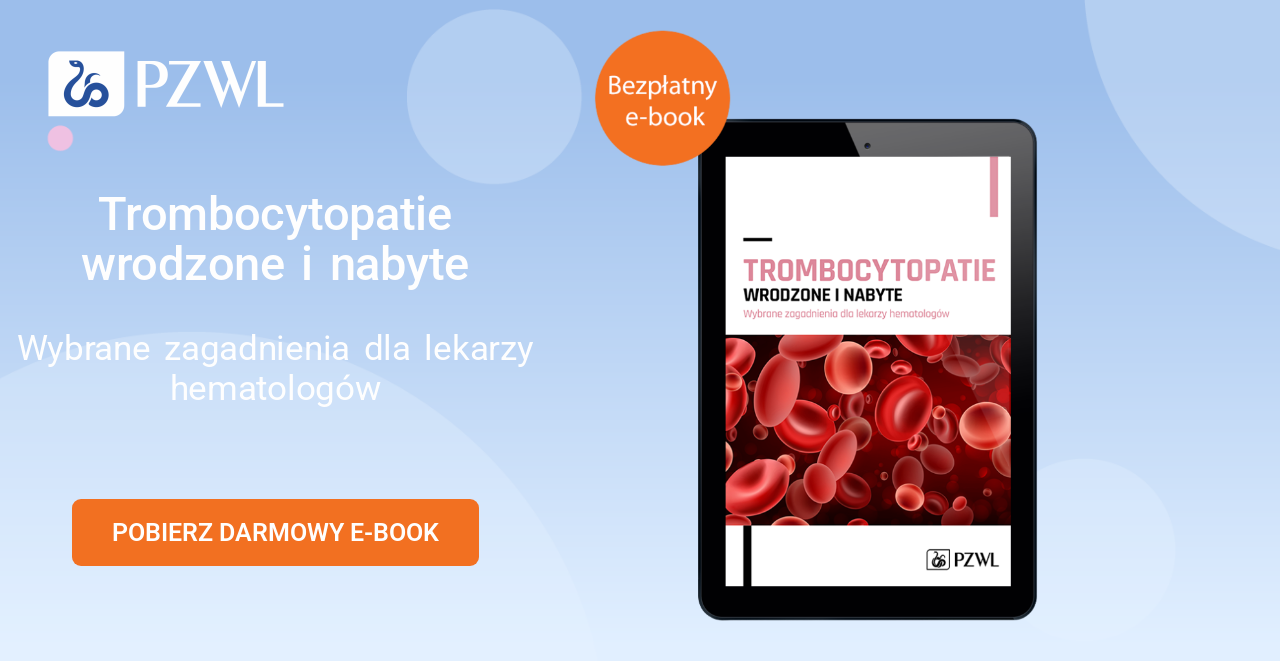

--- FILE ---
content_type: text/css
request_url: https://ebook.e-pzwl.pl/wp-content/themes/landx/css/colors/blue.css
body_size: 488
content:
/* --------------------------------------
=========================================
COLOR : BLUE 

MAIN COLOR CODE: #008ed6

DEEP COLOR CODE: #005885
=========================================
----------------------------------------- */
.colored-line {
  background: #008ed6;
}
.colored-text {
  color: #008ed6;
}

.pricing-table .colored-text.strong {
	color: #fff;
}
.color-bg {
  background: #008ed6;
}
a {
  color: #008ed6;
}
.non-sticky .navbar-nav > li > a:hover {
  color: #008ed6;
}
.standard-button {
  background: #008ed6;
  color: #ffffff;
}
.standard-button:hover {
  color: #ffffff;
  background: #0186ca;
}
.secondary-button:hover {
  color: #008ed6;
  border-color: #008ed6;
}
.sticky-navigation .main-navigation .current a {
  color: #008ed6 ;
}
.sticky-navigation .navbar-nav > li > a:hover {
  color: #008ed6;
}
.feature-list-1 li .icon-container {
  background: #008ed6;
}
.feature-list li .icon-container,
.feature-list-2 li .icon-container {
  background: #008ed6;
}
.feature .icon {
  color: #008ed6;
}

.newsletter-sex,
.newsletter-firstname, 
.newsletter-lastname, 
.newsletter-email, 
.vertical-registration-form .input-box {
  border-top: 1px solid rgba(0, 142, 214, 0.4);
  border-bottom: 1px solid rgba(0, 142, 214, 0.4);
  border-right: 1px solid rgba(0, 142, 214, 0.4);
  border-left: 3px solid #008ed6;
}
.newsletter-firstname:focus, 
.newsletter-lastname:focus, 
.newsletter-email:focus, 
.newsletter-firstname:active, 
.newsletter-lastname:active, 
.newsletter-email:active, 
.vertical-registration-form .input-box:focus,
.vertical-registration-form .input-box:active {
  border-color: #008ed6;
}
.subscription-form .input-box:focus,
.subscription-form .input-box:active {
  border-left: 3px solid #008ed6 ;
}
.input-box:active,
.textarea-box:active,
.input-box:focus,
.textarea-box:focus {
  border-left: 3px solid #008ed6 ;
}
.screenshots .owl-theme .owl-controls .owl-page span {
  background: #008ed6;
}
.contact-link {
  color: #008ed6;
}
.contact-link:hover {
  color: #005885;
}
.social-icons li a:hover {
  color: #008ed6;
}


--- FILE ---
content_type: text/css
request_url: https://ebook.e-pzwl.pl/wp-content/themes/landx/css/blog.css?ver=1.9.4
body_size: 1849
content:
img[class*="align"],
img[class*="wp-image-"],
img[class*="attachment-"] {
    height: auto; /* Make sure images with WordPress-added height and width attributes are scaled correctly */
}
img.size-full,
img.size-large,
img.header-image,
img.wp-post-image {
    max-width: 100%;
    height: auto; /* Make sure images with WordPress-added height and width attributes are scaled correctly */
}

/* Make sure videos and embeds fit their containers */
embed,
iframe,
object,
video {
    max-width: 978px;
    width: 100%;
   
}

.landx-onepage embed,
.landx-onepage iframe,
.landx-onepage object,
.landx-onepage video{
    margin-top: 65px;
}


.entry-content .twitter-tweet-rendered {
    max-width: 100% !important; /* Override the Twitter embed fixed width */
}

/* Images */
.alignleft {
    float: left;
    padding-right: 10px !important;
    padding-bottom: 10px !important;
}
.alignright {
    float: right;
    padding-left: 10px;
    padding-bottom: 10px;
}
.aligncenter {
    display: block;
    margin-left: auto;
    margin-right: auto;
    padding-bottom: 10px;
}
.sticky-navigation {
    border-radius: 0;
}

.navbar {
    margin-bottom: 0;
}

.blog-intro {
    padding-top: 45px;
    padding-bottom: 30px;
    text-align: center;
    position: relative;
}
.blog-description {
    color: #FFFFFF;
    font-size: 18px;
    padding-bottom: 20px;
}


.blog-posts {
    margin-top: 90px;
}

.post {
    border: 3px solid #f7f8fa;
    margin-bottom: 50px;
}

.featured-image {
    padding: 10px;
    text-align: center;
}

.featured-image img {
    max-width: 100%;
    height: auto;
}

.post-contents {
    padding: 20px 40px 0 40px;
}

.post-contents a:hover {
    text-decoration: none;
}

.meta-author, .meta-date, .meta-category {
    display: inline-block;
    -moz-border-radius-topleft: 3px;
    -webkit-border-top-left-radius: 3px;
     border-top-left-radius: 3px;
    -moz-border-radius-topright: 3px;
    -webkit-border-top-right-radius: 3px;
    border-top-right-radius: 3px;
    background: #f7f8fa;
    margin-left: 5px;
    margin-right: 5px;
    padding: 10px;
    margin-top: 20px;
    max-width: 100%;
}

.sticky-post{
     display: inline-block;
    -moz-border-radius-bottomleft: 3px;
-webkit-border-bottom-left-radius: 3px;
 border-bottom-left-radius: 3px;
-moz-border-radius-topright: 3px;
-webkit-border-bottom-right-radius: 3px;
border-bottom-right-radius: 3px;
background: #f7f8fa;
margin-left: 5px;
margin-right: 5px;
padding: 10px 30px;
margin-bottom: 20px;
}

.meta-author span, 
.meta-date span, 
.meta-category span {
    margin-right: 5px;
} 

.pager-buttons {
    margin-bottom: 50px;
    text-align: center;
}

.single-post .meta-author, 
.single-post .meta-date, 
.single-post .meta-category {
    margin-bottom: 20px;
}


.single-post .post-description {
    text-align: left;
    margin-top: 20px;
    margin-bottom: 30px;
}

.tags {
    border-bottom: 3px solid #f9f9fa;
    padding-bottom: 7px;
}

.blog-posts .hentry{
    text-align: center;
}

.single .post-description{
    text-align: left;
}

.comments {
    margin-top: 20px;
}

.comments h3 {
    margin-bottom: 20px;
    text-align: left;
    clear: inherit;
}

.comment-list ol {
    margin-top: 20px;
}


.comment-list > ol > li {
    border: 3px solid #f9f9fa;
    border-radius: 3px;
    padding: 20px;
    margin-bottom: 10px;
}

.comment-list ol li .comment-header {
   
   padding-bottom: 5px;
   margin-bottom: 10px;
}
.comment-list ol li figure img {
    max-width: 50px;
    border-radius: 50%;
    margin-right: 15px;
    height: auto;
}

.comment-list ol li .comment-header span {
    font-size: 13px;
}

.comment-list ol .comment ol .comment {
    border: 0;
    border-left: 3px solid #f9f9fa;
    border-top: 3px solid #f9f9fa;
    margin-left: 20px;
}
.comment-form {
    margin-bottom: 60px;
    text-align: center;
	clear: both;
}
.comment-form h3 {
    text-align: center;
    margin-top: 40px;
}

.sidebar{
    text-align: left;
}

.sidebar .widget{
    padding-bottom: 15px;
}

.sidebar .widget-title{
    border-bottom: 3px solid #f7f8fa;
    margin-bottom: 20px;
    padding-bottom: 10px;
}

.sidebar > li{
    list-style: inside;   
    padding-bottom: 5px;
}


.sidebar img{
    height: auto;
    max-width: 100%;
}

.sidebar select, 
.sidebar option,
.sidebar input{
    max-width: 100%;
}

.sidebar table{
    width: 100%;
}

.sidebar table caption{
    padding: 5px 0;
    border-bottom: 1px solid #f7f8fa;
    margin-bottom: 5px;
}

.landx-page{
    text-align: left;
}

img.mce-wp-nextpage {
    border-radius: 0;
    box-shadow: none;
}
img.wp-smiley {
    border: 0;
    border-radius: 0;
    box-shadow: none;
    margin-bottom: 0;
    margin-top: 0;
    padding: 0;
}
.wp-caption {
    background: transparent;
    border: none;
    margin: 0;
    padding: 4px;
    text-align: left;
}
.wp-caption-dt {
    margin: 0;
}
.wp-caption .wp-caption-text,
.wp-caption-dd {
    font-style: italic;
    line-height: 2;
    margin: 0 0 24px;
}

.wp-caption {
    max-width: 100%; /* Keep wide captions from overflowing their container. */
    padding: 4px;
}
.wp-caption .wp-caption-text,
.gallery-caption,
.entry-caption {
    font-style: italic;
    font-size: 12px;
    font-size: 0.857142857rem;
    line-height: 2;
    color: #757575;
}
img.wp-smiley,
.rsswidget img {
    border: 0;
    border-radius: 0;
    box-shadow: none;
    margin-bottom: 0;
    margin-top: 0;
    padding: 0;
}
.entry-content dl.gallery-item {
    margin: 0;
}
.gallery-item a,
.gallery-caption {
    width: 90%;
}
.gallery-item a {
    display: block;
}
.gallery-caption a {
    display: inline;
}
.gallery-columns-1 .gallery-item a {
    max-width: 100%;
    width: auto;
}
.gallery .gallery-icon img {
    height: auto;
    max-width: 90%;
    padding: 5%;
}
.gallery-columns-1 .gallery-icon img {
    padding: 3%;
}

.gallery-item {
	display: inline-block;
	overflow: hidden;
}

.comment-list > ol,
.comment-list  ol.children{
    list-style: none;
}

.comment-list > ol{
    padding-left: 0;
}

.comment-reply-link{
    float: right;
}

/********************************/
/* Default widget CSS */
/********************************/

.widget h2 {
    font-size: 1.1875rem;
    margin-bottom: 15px;
}

.widget ol li:first-child {
    padding: 0 0 15px;
}
.widget ol li {
    margin-bottom: 0;
    border-bottom: 1px dashed #c0c0c0;
    padding: 15px 0;
}
.widget.widget_block ul {
    padding-left: 0;
}
.widget.widget_categories ul > li:last-child,
.widget.widget_nav_menu ul > li:last-child,
.widget.widget_pages ul > li:last-child,
.widget.widget_archive ul > li:last-child,
.widget.widget_block ul > li:last-child {
    border-bottom: none;
}
.widget.widget_nav_menu ul > li,
.widget.widget_meta ul > li,
.widget.widget_rss ul > li,
.widget.widget_recent_entries ul > li,
.widget.widget_recent_comments ul > li,
.widget.widget_pages ul > li,
.widget.widget_categories ul > li,
.widget.widget_archive ul > li,
.widget.widget_block ul > li {
    border-bottom: 1px dashed #c0c0c0;
    padding: 10px 0;
    list-style: none;
}

.widget.widget_block footer {
    padding: 0;
    text-align: left;
}

.widget.widget_block ul > li:first-child {
    padding: 0 0 10px;
}
.widget .wp-block-latest-comments {
    padding-left: 0;
}
.widget.widget_recent_comments ul li span a,
.widget ol li .wp-block-latest-comments__comment-author {
    font-weight: bold;
}

.widget.widget_nav_menu ul > li > ul,
.widget.widget_pages ul > li > ul,
.widget.widget_categories ul > li > ul {
    padding-top: 10px;
    border-top: 1px dashed #c0c0c0;
    margin-top: 10px;
    padding-left: 15px;
    margin-left: 15px;
}

.widget.widget_nav_menu ul > li ul li:last-child,
.widget.widget_pages ul > li ul li:last-child,
.widget.widget_categories ul > li ul li:last-child {
    padding-top: 0;
}

.widget.widget_text p strong {
    margin-bottom: -5px;
    display: block;
}


--- FILE ---
content_type: text/css
request_url: https://ebook.e-pzwl.pl/wp-content/themes/landx/style.css?ver=1.9.4
body_size: 5940
content:
/*
Theme Name: LandX
Theme URI: http://www.themeperch.com/landx/
Author: themeperch
Author URI: http://themeforest.net/user/themeperch
Description: Landx is fully responsive theme that looks great on any device. Features include 
a front page template with its own widgets, an optional display font, styling for post formats on both index and single views,
and an optional no-sidebar page template. Make it yours with a custom menu, header image, and background.
Version: 1.9.4.1
Requires at least: 4.7
Requires PHP: 7.0
Tags: custom-menu, editor-style, featured-images, flexible-header, post-formats, sticky-post, theme-options 
Text Domain: landx
License: GNU General Public License version 3.0
License URI: http://www.gnu.org/licenses/gpl-3.0.html
*/
.screen-reader-text{
     position: absolute !important;
    left: -999em;
}
#sections-container{
	position: relative;
	z-index: 999;
}
body > p{ display: none; }
.landx-onepage header.video{
	background-image: none !important;
	background-color: transparent !important;
}

.landx-onepage header.video video { 
    position: fixed;
    top: 50%;
    left: 50%;
    min-width: 100%;
    min-height: 100%;
    width: auto;
    height: auto;
    z-index: -100;
    transform: translateX(-50%) translateY(-50%);
 	background: url('images/bg-image-2.png') no-repeat;
  	background-size: cover;
  	transition: 1s opacity;
  	margin: 0;
  	max-width: inherit;
  	padding: 0;
}

.landx-onepage .sticky-navigation{
	z-index: 9999;
	opacity: 0;
}

.landx-onepage .sticky-navigation.header-on{
	opacity: 1;
}
.landx-multipage .header-on {
  padding-top: 75px;
}
.landx-multipage .header-on .sticky-navigation{
  top: 0;
  width: 100%;
  position: fixed;
  z-index: 9999;
}
.admin-bar.landx-multipage .header-on .sticky-navigation{
  margin-top: 32px;
  }
.image_slider .vegas-wrapper{
    background-color:rgba(0,0,0,.7);
}
.vegas-container .color-overlay{
    background-color: transparent;
}
.vegas-timer{
    display:none !important;
}
.image_slider .color-overlay:before{
  background-color: transparent;
}
.blog-intro{
  position: relative;
}
.bgcolor-2 .blog_info{
  padding: 0 15px 30px;
}
.blog_title a:focus{
  color: #323232;
}
.cta-section .blog_info p{
  color: #323232;
}
.tp-posts-default-loop.twelvecol{
  margin-top: 68px;
}
.perch-screenshots{
  margin-top: 68px;
}
section{
  background-color: #fff;
}
.parallax-mirror{
  z-index: 1 !important
}
.color-overlay .btn:hover, 
.color-overlay .btn:focus{
  color: #fff;
}

.onepage-title{
  overflow: hidden;
}
/*ver 1.5.0*/
#searchform .form-control{
  width: 65%;
  float: left;
  height: 38px;
}
#searchform .search-submit{
  margin-left: 10px;
}
.darkshadow .vegas-wrapper,
.darkshadow .vc_parallax-inner,
.darkshadow{
  box-shadow: 0px 2000px rgba(0, 0, 0, 0.6) inset;
}
.lightshadow .vegas-wrapper,
.lightshadow .vc_parallax-inner,
.lightshadow{
  box-shadow: 0px 2000px rgba(255, 255, 255, 0.6) inset;
}
.no-overlay{
  box-shadow: none !important;
}
.section-bg-type-default{
  background-image: none;
}
.page-template-vc-onepage .social-navigation .img-circle{
  display: block;
  background-color: #fff;
  color: #323232;
  width: 30px;
  line-height: 30px;
  height: 30px;
  text-align: center;
  font-size: 18px;
  padding: 0;
  margin-left: 5px;
}
.has-dark-bg,
.has-dark-bg p,
.has-dark-bg h1,
.has-dark-bg h2,
.has-dark-bg h3,
.has-dark-bg h4,
.has-dark-bg h5,
.has-dark-bg h6{
  color: #fff;
}
.page-template-vc-onepage .intro-section{
  margin-bottom: 50px;
}
.page-template-vc-onepage header{
  z-index: 999;
  margin-top: -1px;
}
.page-template-vc-onepage header.videowrap-section{
  z-index: inherit;
}
.page-template-vc-onepage .vertical-registration-form .input-box{
  border-left-style: solid;
  border-left-width: 3px;
}
.text-align-default .colored-line{
  margin-left: 0;
  margin-right: 0;
}
.page-template-vc-onepage .onepage-title{
  overflow: visible;
  margin-bottom: 30px;
}

.call-to-action{
  margin-top: 45px;
  margin-bottom: 45px;
}
.call-to-action h2{
  margin-top: 15px;
  margin-bottom: 15px;
}
.call-to-action .button-container{
  margin-top: 40px;
}
.contact-us-now{
  margin: 10px 0;
}
.vc_section.section-large-bottom-padding{
  padding-top: 0 !important;
  padding-bottom: 130px;
}
.vc_section.section-top-padding{
  padding-bottom: 0 !important;
  padding-top: 90px;
}
.vc_section.section-bottom-padding{
  padding-top: 0 !important;
  padding-bottom: 90px;
}

.vc_section.section-no-padding{
  padding-top: 0 !important;
  padding-bottom: 0 !important;
}
.page-template-vc-onepage header .tp-static-layers{
  width: 100%;
}
.page-template-vc-onepage header .tp-static-layers .wpcf7{
  max-width: 1140px;
  width: 100%;
  overflow: hidden;
  margin-left: auto;
  margin-right: auto;
}
.page-template-vc-onepage .tp-static-layers .wpcf7 input{
  color: #fff;
}
.page-template-vc-onepage .navbar-brand{
  padding: 0;
}
.page-template-vc-onepage header .tp-static-layers .wpcf7 form{
  float: right;
}
.page-template-vc-onepage .wpb_text_column img{
  padding: 10px;
}
.page-template-vc-onepage header div.wpcf7-response-output{
  margin-top: 5px;
}
.navbar .nav > li ul{
  min-width: 270px;
}
.page-template-vc-onepage header .vertical-registration-form{
  margin-top: 90px;
}
.posts-carousel-wrap{
  margin-left: -15px;
  margin-right: -15px;
}
.posts-carousel-wrap .blog_item{
  padding-left: 15px;
  padding-right: 15px;
}
.posts-carousel-wrap .blog_title{
  line-height: normal;
  font-size: 17px;
  margin: 20px 0 15px;
}
.posts-carousel-wrap .blog_title a:hover{
  text-decoration: none;
}
.posts-carousel-wrap .blog_item p {
  margin-top: 20px;
}
.posts-carousel-wrap .blog_item .blog_icons{
  padding-right: 10px;
}
.posts-carousel-wrap .blog_item .blog_icons i{
  padding-right: 5px;
}
.blog-button-group{
  margin-top: 30px;
}
.recent-posts ul{
  list-style: none;
  margin-left: 0;
  padding-left: 0;
}
.recent-posts ul li{
  list-style: none !important;
  width: 100%;
  margin-bottom: 10px;
  overflow: hidden;
}
.recent-posts-image{
  max-width: 70px;
  margin-right: 10px;
  float: left;
}
.recent-posts ul li:last-child{
  margin-bottom: 0;
}
.recent-posts .post-meta{
  display: block;
}

.feature .icon{
  line-height: 51px;
}

body .selectize-input{
  padding: 5px 12px;
  min-height: 44px;
  border-radius: 4px;
-webkit-box-shadow: inset 0 1px 1px rgba(0,0,0,.075);
box-shadow: inset 0 1px 1px rgba(0,0,0,.075);
-webkit-transition: border-color ease-in-out .15s,box-shadow 
}
.selectize-dropdown, .selectize-input, .selectize-input input{
  line-height: 34px;
}
.blog-item-inner{
  background-color: #fff;
  -webkit-box-shadow: 0px 1px 0px 0px rgba(229, 229, 229, 0.75);
 -moz-box-shadow: 0px 1px 0px 0px rgba(229, 229, 229, 0.75);
  box-shadow: 0px 1px 0px 0px rgba(229, 229, 229, 0.75);
  border: 1px solid #f9f9f9;
}
.text-align-default{
  text-align: inherit !important;
}
.video-bg-wrap{
  width: 100%;
  height: 100%;
  position: fixed;
  top: 0;
  left: 0;
  z-index: -1;
  background-size: cover;
  background-repeat: no-repeat;
  background-attachment: fixed;
}
.video-bg-wrap video{
  min-width: 100%;
  height: auto;
  position: absolute;
  top: 0;
  left: 0;    
  margin-top: 0 !important;
}
.videowrap-section{
  background-color: transparent !important;
  background-image: none !important;
}
@media(max-width:767px) { .video-bg-wrap video{ display: none;  } }
.selectize-dropdown, .selectize-dropdown.form-control{
  z-index: 99999;
  text-transform: inherit;
}

.mc-form-wrap .selectize-input{
  height: 45px;
  line-height: 45px;
  padding: 0px 12px; !important;
  text-align: left;
  font-size: 16px; 
  text-transform: inherit;
}
.vertical-registration-form  .selectize-input{
  border-left: 3px solid #000;
   background-color: #000;
    color: rgba(255, 255, 255, 0.5);
   
}
header .vc-horizontal-mc{
  margin-bottom: 0;
  margin-top: 0;
}
.page-template-vc-onepage .status{
  background-repeat: no-repeat;
  background-position: center;
  width: 100%;
  height: 100%;
  background-size: auto 40px;
  margin: 0;
  left: 0;
  top: 0;
}

.post-type-archive-property > .qual-uptown-content-wrapper{
  padding: 60px 0;
}
.single-property  .blog-intro,
.post-type-archive-property .blog-intro{
  display: none;
}
.landx-multipage .qual-property-results-wrapper.full,
.single-property .qual-uptown-content-full-width {
    margin-left: auto;
    margin-right: auto;
    max-width: 1170px;
    width: 100%;
}
.landx-multipage .qual-property-list .qual-property-list-item{
  min-height: 400px;
}

/*----------------------------------------------------------------------------------------
                        FLEX BOX STYLES
-----------------------------------------------------------------------------------------*/

.flex-md-vmiddle,
.flex-vmiddle {
    display: -webkit-box;
    display: -ms-flexbox;
    display: flex;
    -webkit-box-align: center;
    -ms-flex-align: center;
    align-items: center;
}

.flex-md-vbottom,
.flex-vbottom {
    display: -webkit-box;
    display: -ms-flexbox;
    display: flex;
    -webkit-box-align: end;
    -ms-flex-align: end;
    align-items: flex-end;
}

.flex-md-vmiddle-hjustify {
    display: -webkit-box;
    display: -ms-flexbox;
    display: flex;
    -webkit-box-align: center;
    -ms-flex-align: center;
    align-items: center;
    -webkit-box-pack: justify;
    -ms-flex-pack: justify;
    justify-content: space-between;
}

.flex-center,
.flex-md-center {
    display: -webkit-box;
    display: -ms-flexbox;
    display: flex;
    display: -webkit-flex;
    -webkit-box-pack: center;
    -ms-flex-pack: center;
    justify-content: center;
    -webkit-justify-content: center;
    -webkit-box-align: center;
    -ms-flex-align: center;
    align-items: center;
    -webkit-align-items: center;
}

@media (max-width: 992px) {
    .flex-md-vmiddle,
    .flex-md-vmiddle-hjustify,
    .flex-md-vbottom,
    .flex-md-center {
        display: block;
    }
    .flex-md-vmiddle-hjustify>* {
        padding: 20px;
        max-width: 100%;
        display: block;
    }
    .flex-vertical-middle {
        display: block;
    }
}
/*----------------------------------------------------------------------------------------
                        BACKGROUND STYLES
-----------------------------------------------------------------------------------------*/

.bg,
.nav-bg,
.half-container-left,
.half-container-right,
.quarter-container-left,
.quarter-container-right,
.threequarter-container-left,
.threequarter-container-right {
    position: absolute;
    overflow: hidden;
    z-index: -2;
    top: 0;
    bottom: 0;
    left: 0;
    right: 0;
    background-position: center;
}

.half-container-left,
.quarter-container-left,
.threequarter-container-left {
    right: 50%;
    z-index: 0;
    background-position: top right;
}

.half-container-right,
.quarter-container-right,
.threequarter-container-right {
    left: 50%;
    z-index: 0;
    background-position: top left;
}

.half-container-left {
    right: 50%;
}

.quarter-container-left {
    right: 75%;
}

.threequarter-container-left {
    right: 25%;
}

.half-container-right {
    left: 50%;
}

.quarter-container-right {
    left: 75%;
}

.threequarter-container-right {
    left: 25%;
}

.parallax-bg {
    top: -25%;
    bottom: -25%;
}

@media (max-width: 992px) {
    .half-container-left,
    .half-container-right,
    .quarter-container-left,
    .quarter-container-right,
    .threequarter-container-left,
    .threequarter-container-right {
        position: relative;
        left: auto;
        right: auto;
        padding-bottom: 56%;
        margin-top: 60px;
        background-position: top center;
    }
    .half-container-left:first-child,
    .half-container-right:first-child,
    .quarter-container-left:first-child,
    .quarter-container-right:first-child,
    .threequarter-container-left:first-child,
    .threequarter-container-right:first-child {
        margin-top: 0px;
        margin-bottom: 60px;
    }
}

/*----------------------------------------------------------------------------------------
                        SCREENS STYLES
----------------------------------------------------------------------------------------*/
a.screen{
    display: inline-block;
}

img.screen,
a.screen img,
.owl-carousel .owl-item img.screen {
    max-width: 100%;
    height: auto;
}

.owl-carousel .owl-item .screen img,
.owl-carousel .owl-item img.screen {
    display: inline-block;
    width: auto;
}

/*----------------------------------------------------------------------------------------
                    CONTENT BOX STYLES
----------------------------------------------------------------------------------------*/

.content-box {
    position: relative;
    margin-bottom: 60px;
    padding-top: 5px;
    padding-bottom: 5px;
}

.border-box .content-box {
    margin-bottom: 40px;
}

.border-box>*:last-child,
.content-box>*:last-child {
    margin-bottom: 0;
}

.content-box.text-left,
.text-left .content-box,
.content-box.text-md-left,
.text-md-left .content-box {
    padding-left: 50px;
}

.text-md-left .content-box:after {
    content: "";
    display: block;
    height: 0;
    line-height: 0;
    font-size: 0;
    clear: both;
}

.content-box.space-more.text-left,
.text-left .content-box.space-more,
.content-box.space-more.text-md-left,
.text-md-left .content-box.space-more {
    padding-left: 100px;
}

.content-box.text-right,
.text-right .content-box,
.content-box.text-md-right,
.text-md-right .content-box {
    padding-right: 50px;
}

.content-box.space-more.text-right,
.text-right .content-box.space-more,
.content-box.space-more.text-md-right,
.text-md-right .content-box.space-more {
    padding-right: 100px;
}

.content-box.text-center:not(.border-box),
.text-center .content-box:not(.border-box) {
    padding: 0 20px;
    margin-bottom: 80px;
}

.content-box.space-more.text-center:not(.border-box),
.text-center .content-box.space-more:not(.border-box) {
    padding: 0 40px;
    margin-bottom: 100px;
}

.content-box.no-space.text-center,
.text-center .content-box.no-space,
.content-box.no-space.text-left,
.text-left .content-box.no-space,
.content-box.no-space.text-md-left,
.text-md-left .content-box.no-space,
.content-box.no-space.text-right,
.text-right .content-box.no-space,
.content-box.no-space.text-md-right,
.text-md-right .content-box.no-space {
    padding-left: 0;
    padding-right: 0;
}

.content-box .content-icon,
.content-box .content-img {
    display: inline-block;
    line-height: 1.05;
}

.content-icon,
.content-img {
    margin-bottom: 25px;
}

.content-box .content-img,
.content-box .content-img img {
    max-width: 100%;
    height: auto;
}

.content-box.text-left .content-icon,
.text-left .content-box .content-icon,
.content-box.text-md-left .content-icon,
.text-md-left .content-box .content-icon {
    position: absolute;
    left: 0;
    top: 5px;
    width: 40px;
    text-align: center;
    overflow: hidden;
}

.content-box.space-more.text-left .content-icon,
.text-left .content-box.space-more .content-icon,
.content-box.space-more.text-md-left .content-icon,
.text-md-left .content-box.space-more .content-icon {
    width: 80px;
}

.content-box.text-left .content-img,
.text-left .content-box .content-img,
.content-box.text-md-left .content-img,
.text-md-left .content-box .content-img {
    position: absolute;
    left: 0;
    top: 5px;
    max-width: 40px;
    height: auto;
}

.content-box.space-more.text-left .content-img,
.text-left .content-box.space-more .content-img,
.content-box.space-more.text-md-left .content-img,
.text-md-left .content-box.space-more .content-img {
    max-width: 80px;
}

.content-box.text-right .content-icon,
.text-right .content-box .content-icon,
.content-box.text-md-right .content-icon,
.text-md-right .content-box .content-icon {
    position: absolute;
    right: 0;
    top: 5px;
    width: 40px;
    text-align: center;
    overflow: hidden;
}

.content-box.space-more.text-right .content-icon,
.text-right .content-box.space-more .content-icon,
.content-box.space-more.text-md-right .content-icon,
.text-md-right .content-box.space-more .content-icon {
    width: 80px;
}

.content-box.text-right .content-img,
.text-right .content-box .content-img,
.content-box.text-md-right .content-img,
.text-md-right .content-box .content-img {
    position: absolute;
    right: 0;
    top: 5px;
    max-width: 40px;
    height: auto;
}

.content-box.space-more.text-right .content-img,
.text-right .content-box.space-more .content-img,
.content-box.space-more.text-md-right .content-img,
.text-md-right .content-box.space-more .content-img {
    max-width: 80px;
}

@media (max-width: 992px) {
    .content-box {
        margin-bottom: 40px;
    }
    .content-box.text-center,
    .text-center .content-box,
    .content-box.space-more.text-center,
    .text-center .content-box.space-more {
        margin-bottom: 40px;
        padding: 0;
    }
    .content-box.text-md-left .content-icon,
    .text-md-left .content-box .content-icon,
    .content-box.text-md-right .content-icon,
    .text-md-right .content-box .content-icon {
        position: relative;
        width: 100%;
        left: auto;
        right: auto;
    }
    .content-box.text-md-left .content-img,
    .text-md-left .content-box .content-img,
    .content-box.text-md-right .content-img,
    .text-md-right .content-box .content-img,
    .content-box.space-more.text-md-left .content-img,
    .text-md-left .content-box.space-more .content-img,
    .content-box.space-more.text-md-right .content-img,
    .text-md-right .content-box.space-more .content-img {
        position: relative;
        left: auto;
        right: auto;
        max-width: 100%;
    }
    .content-box.text-md-left,
    .text-md-left .content-box,
    .content-box.text-md-right,
    .text-md-right .content-box,
    .content-box.space-more.text-md-left,
    .text-md-left .content-box.space-more,
    .content-box.space-more.text-md-right,
    .text-md-right .content-box.space-more {
        padding-left: 0;
        padding-right: 0;
    }
}


/*----------------------------------------------------------------------------------------
                    FLOAT BOX STYLES
----------------------------------------------------------------------------------------*/

.pull-left-md {
    float: left;
}

img.pull-left-md {
    margin-right: 20px;
}

.pull-right-md {
    float: right;
}

img.pull-right-md {
    margin-left: 20px;
}

@media (max-width: 992px) {
    .pull-left-md,
    .pull-right-md {
        float: none;
    }
    img.pull-left-md,
    img.pull-right-md {
        margin: 0 0 20px 0;
    }
}


/*----------------------------------------------------------------------------------------
                        PADDING-MARGIN STYLES
-----------------------------------------------------------------------------------------*/

.inline-block {
    display: inline-block;
}

.pt-0 {
    padding-top: 0;
}

.pb-0 {
    padding-bottom: 0;
}

.pt-25 {
    padding-top: 25px;
}

.pb-25 {
    padding-bottom: 25px;
}

.pt-30,
.pt-md-30 {
    padding-top: 30px;
}

.pb-30,
.pb-md-30 {
    padding-bottom: 30px;
}

.pt-50,
.pt-md-50 {
    padding-top: 50px;
}

.pb-50,
.pb-md-50 {
    padding-bottom: 50px;
}

.pt-75,
.pt-md-75 {
    padding-top: 75px;
}

.pb-75,
.pb-md-75 {
    padding-bottom: 75px;
}

.pt-100,
.pt-md-100 {
    padding-top: 100px;
}

.pb-100,
.pb-md-100 {
    padding-bottom: 100px;
}

.pt-125,
.pt-md-125 {
    padding-top: 125px;
}

.pb-125,
.pb-md-125 {
    padding-bottom: 125px;
}

.pt-150,
.pt-md-150 {
    padding-top: 150px;
}

.pb-150,
.pb-md-150 {
    padding-bottom: 150px;
}

.pt-200,
.pt-md-200 {
    padding-top: 200px;
}

.pb-200,
.pb-md-200 {
    padding-bottom: 200px;
}

.pt-250,
.pt-md-250 {
    padding-top: 250px;
}

.pb-250,
.pb-md-250 {
    padding-bottom: 250px;
}

.pt-300,
.pt-md-300 {
    padding-top: 300px;
}

.pb-300,
.pb-md-300 {
    padding-bottom: 300px;
}

.pt-350,
.pt-md-350 {
    padding-top: 350px;
}

.pb-350,
.pb-md-350 {
    padding-bottom: 350px;
}

.pt-400,
.pt-md-400 {
    padding-top: 400px;
}

.pb-400,
.pb-md-400 {
    padding-bottom: 400px;
}

.mt-0 {
    margin-top: 0px;
}

.mb-0 {
    margin-bottom: 0px;
}

.mt-5 {
    margin-top: 5px;
}

.mb-5 {
    margin-bottom: 5px;
}

.mt-10 {
    margin-top: 10px;
}

.mb-10 {
    margin-bottom: 10px;
}

.mt-15 {
    margin-top: 15px;
}

.mb-15 {
    margin-bottom: 15px;
}

.mt-20 {
    margin-top: 20px;
}

.mb-20 {
    margin-bottom: 20px;
}

.mt-25 {
    margin-top: 25px;
}

.mb-25 {
    margin-bottom: 25px;
}

.mt-30 {
    margin-top: 30px;
}

.mb-30 {
    margin-bottom: 30px;
}

.mt-40 {
    margin-top: 40px;
}

.mb-40 {
    margin-bottom: 40px;
}

.mt-50 {
    margin-top: 50px;
}

.mb-50 {
    margin-bottom: 50px;
}

.mt-60 {
    margin-top: 60px;
}

.mb-60 {
    margin-bottom: 60px;
}

.mt-75 {
    margin-top: 75px;
}

.mb-75 {
    margin-bottom: 75px;
}

.mt-100,
.mt-md-100 {
    margin-top: 100px;
}

.mb-100,
.mb-md-100 {
    margin-bottom: 100px;
}

.mt-125,
.mt-md-125 {
    margin-top: 125px;
}

.mb-125,
.mb-md-125 {
    margin-bottom: 125px;
}

.mt-150,
.mt-md-150 {
    margin-top: 150px;
}

.mb-150,
.mb-md-150 {
    margin-bottom: 150px;
}

.mt-200,
.mt-md-200 {
    margin-top: 200px;
}

.mb-200,
.mb-md-200 {
    margin-bottom: 200px;
}

.mt-250,
.mt-md-250 {
    margin-top: 250px;
}

.mb-250,
.mb-md-250 {
    margin-bottom: 250px;
}

.mt-300,
.mt-md-300 {
    margin-top: 300px;
}

.mb-300,
.mb-md-300 {
    margin-bottom: 300px;
}

.no-side-pad [class^=col-] {
    padding-left: 0;
    padding-right: 0;
}

.row [class^=col-] .content-box:last-child,
.row [class^=col-]>*:not([class*=mb-]):last-child {
    margin-bottom: 0;
}

@media (min-width: 992px) {
    .container-fluid.pad-x2 {
        padding-left: 60px;
        padding-right: 60px;
    }
}

@media (max-width: 992px) {
    .pt-400 {
        padding-top: 200px;
    }
    .pb-400 {
        padding-bottom: 200px;
    }
    .pt-350,
    .pt-300 {
        padding-top: 150px;
    }
    .pb-350,
    .pb-300 {
        padding-bottom: 150px;
    }
    .pt-250,
    .pt-200,
    .pt-150,
    .pt-125 {
        padding-top: 100px;
    }
    .pb-250,
    .pb-200,
    .pb-150,
    .pb-125 {
        padding-bottom: 100px;
    }
    .mt-300,
    .mt-250,
    .mt-200,
    .mt-150,
    .mt-125 {
        margin-top: 100px;
    }
    .mb-300,
    .mb-250,
    .mb-200,
    .mb-150,
    .mb-125 {
        margin-bottom: 100px;
    }
    .row:not(.no-pad)>[class^=col-] {
        margin-bottom: 40px;
    }
    .row [class^=col-]:last-child {
        padding-bottom: 0;
        margin-bottom: 0;
    }
    .row [class^=col-]>*:not([class*=mb-]):last-child {
        margin-bottom: 0;
    }
    [class*=pb-md-] {
        padding-bottom: 0;
    }
    [class*=pt-md-] {
        padding-top: 0;
    }
    [class*=mt-md-] {
        margin-top: 0;
    }
    [class*=mb-md-] {
        margin-bottom: 0;
    }
}

@media (max-width: 767px) {
    .pt-150,
    .pt-125 {
        padding-top: 80px;
    }
    .pt-100 {
        padding-top: 60px;
    }
    .pb-150,
    .pb-125 {
        padding-bottom: 80px;
    }
    .pb-100 {
        padding-bottom: 60px;
    }
    .pb-75 {
        padding-bottom: 50px;
    }
    .pt-75 {
        padding-top: 50px;
    }
    .pb-50 {
        padding-bottom: 25px;
    }
    .pt-50 {
        padding-top: 25px;
    }
    .mt-150,
    .mt-125 {
        margin-top: 80px;
    }
    .mt-100 {
        margin-top: 60px;
    }
    .mt-75 {
        margin-top: 50px;
    }
    .mb-150,
    .mb-125 {
        margin-bottom: 80px;
    }
    .mb-100 {
        margin-bottom: 60px;
    }
    .mb-75 {
        margin-bottom: 50px;
    }
    .mb-50 {
        margin-bottom: 25px;
    }
    .mt-50 {
        margin-top: 25px;
    }
}

.half-container-right,
.half-container-left {
    background-repeat: no-repeat;
    background-position: right;
    background-size: cover;
    opacity:1;
}
.half-container-right {
    background-position: left;
}
.color-bg .feature .icon{
  color: #fff;
}
.btn-block{
  display: block;
  margin-left: 0;
  margin-right: 0;
}
.icon-size-m {
    font-size: 20px;
}

.icon-size-l {
    font-size: 40px;
}

.icon-size-xl {
    font-size: 60px;
}

.icon-position-left {
    margin-right: 8px;
}

.icon-position-right {
    margin-left: 8px;
}

.btn-sm .icon-position-left,
nav.navbar .btn-sm .icon-position-left {
    margin-right: 6px;
}

.btn-sm .icon-position-right,
nav.navbar .btn-sm .icon-position-right {
    margin-left: 6px;
}

.btn-xs .icon-position-left,
nav.navbar .btn-xs .icon-position-left {
    margin-right: 4px;
}

.btn-xs .icon-position-right,
nav.navbar .btn-xs .icon-position-right {
    margin-left: 4px;
}

.btn-lg .icon-position-left,
nav.navbar .btn-lg .icon-position-left {
    margin-right: 10px;
}

.btn-lg .icon-position-right,
nav.navbar .btn-lg .icon-position-right {
    margin-left: 10px;
}

/*----------------------------------------------------------------------------------------
                    CARD STYLES
----------------------------------------------------------------------------------------*/

.card {
    position: relative;
    display: -webkit-box;
    display: -ms-flexbox;
    display: flex;
    -webkit-box-orient: vertical;
    -webkit-box-direction: normal;
    -ms-flex-direction: column;
    flex-direction: column;
    border-radius: 1px;
    margin-bottom: 60px;
}

.card-block {
    -webkit-box-flex: 1;
    -ms-flex: 1 1 auto;
    flex: 1 1 auto;
}

.card-img,
.card-img>img,
.card-img-top,
.card-img-bottom {
    border-radius: 1px;
    width: 100%;
    height: auto;
}

.card-img-top {
    border-bottom-right-radius: 0;
    border-bottom-left-radius: 0;
}

.card-img-bottom {
    border-top-right-radius: 0;
    border-top-left-radius: 0;
}

.card-icon {
    display: inline-block;
}

.card-author {
    margin-top: 20px;
}

.lead+.card-author {
    margin-top: 30px;
}

.card-author>* {
    vertical-align: middle;
}

.card-author small::before {
    content: "\2014 \00A0";
}

.card.card-row,
.card.card-row-reverse {
    -webkit-box-orient: horizontal;
    -webkit-box-direction: normal;
    -ms-flex-direction: row;
    flex-direction: row;
    -webkit-box-align: start;
    -ms-flex-align: start;
    align-items: flex-start;
}

.card.card-row:not(.padding-box),
.card.card-row-reverse:not(.padding-box) {
    padding-top: 5px;
}

.card.card-row-reverse {
    -webkit-box-direction: reverse;
    -ms-flex-direction: row-reverse;
    flex-direction: row-reverse;
}

.card-row>*+* {
    margin-left: 30px;
}

.card.card-simple {
    display: block;
}

.card-row.card-gutter-no>*+* {
    margin-left: 0;
}

.card-row.card-gutter-s>*+* {
    margin-left: 10px;
}

.card-row.card-gutter-l>*+* {
    margin-left: 45px;
}

.card-row-reverse>*+* {
    margin-right: 30px;
}

.card-row-reverse.card-gutter-no>*+* {
    margin-right: 0;
}

.card-row-reverse.card-gutter-s>*+* {
    margin-right: 10px;
}

.card-row-reverse.card-gutter-l>*+* {
    margin-right: 45px;
}

.card-block-hover {
    position: relative;
    margin: 1px;
}

.card-block-hover>img {
    -webkit-backface-visibility: hidden;
    -webkit-transform: translateZ(0) scale(1.0, 1.0);
}

.card-block-hover .card-img-overlay,
.card-block-hover .card-img-overlay-bottom,
.card-block-hover .card-img-overlay-center {
    opacity: 0;
}

.card-block-hover:hover .card-img-overlay,
.card-block-hover:hover .card-img-overlay-bottom,
.card-block-hover:hover .card-img-overlay-center {
    opacity: 1;
}

.card-img-overlay,
.card-img-overlay-bottom,
.card-img-overlay-center {
    position: absolute;
    z-index: 1;
    top: 0;
    right: 0;
    left: 0;
    padding: 30px;
    -webkit-transition: opacity 0.2s ease-in-out 0s;
    transition: opacity 0.2s ease-in-out 0s;
}

.card-img-overlay-bottom {
    top: auto;
    bottom: 0;
}

.card-img-overlay-center {
    display: -webkit-box;
    display: -ms-flexbox;
    display: flex;
    -webkit-box-orient: vertical;
    -webkit-box-direction: normal;
    -ms-flex-direction: column;
    flex-direction: column;
    -webkit-box-pack: center;
    -ms-flex-pack: center;
    justify-content: center;
    text-align: center;
    bottom: 0;
    padding: 0;
}

.card-img-overlay-bg:before {
    content: "";
    display: block;
    position: absolute;
    z-index: -1;
    top: 0;
    right: 0;
    bottom: 0;
    left: 0;
    opacity: 0.9;
}

.card:last-child,
.card>*:not(.card-block):last-child,
.card>*:last-child>*:last-child,
.row.no-pad .card {
    margin-bottom: 0;
}

@media (max-width: 992px) {
    .card {
        margin-bottom: 60px;
    }
}

.social-list{
  list-style: none;
}
.social-list li {
    display: inline-block;
    margin: 5px 6px;
    min-width: 15px;
}

.social-list li i {
    vertical-align: sub;
}

.icons-row {
    display: block;
}

.icons-row i {
    margin-left: 2px;
    margin-right: 2px;
    display: inline-block
}

/*----------------------------------------------------------------------------------------
                                                                                TEAM BOX STYLES
----------------------------------------------------------------------------------------*/

.team-box {
    margin-bottom: 60px;
}

.team-box:last-child {
    margin-bottom: 0;
}

.team-box .team-contact {
    position: relative;
}

.team-contact > *,
.team-contact img{
    width:100%;
    height: auto;
}

.team-contact>img,
.team-contact>ul {
    -webkit-transition: 0.25s ease-out;
    transition: 0.25s ease-out;
    -webkit-backface-visibility: hidden;
    -webkit-transform: translateZ(0) scale(1.0, 1.0);
    padding: 0 !important
}

.team-contact ul {
    position: absolute;
    z-index: 1102;
    top: 50%;
    margin-top: -10px;
    left: 10px;
    right: 10px;
    text-align: center;
    opacity: 0;
}

.team-box .team-contact:hover img {
    opacity: 0.05;
}

.team-box .team-contact:hover ul {
    opacity: 1;
    -webkit-transform: scale(0px, -5px);
    transform: translate(0px, -5px);
}

@media (max-width: 992px) {
    .team-box {
        margin-bottom: 40px;
    }
}
.wpb_gmaps_widget .wpb_map_wraper iframe{
  margin-top: 0;
  border: 0;
}
.wpb_gmaps_widget .wpb_wrapper{
  padding: 0 !important;
}

/*1.6.6*/
.landx-onepage .navbar-fixed-top{width: 100%; position: fixed; left: 0;  }
.header-info-title{ margin-right: 10px; font-size: 1.2rem; font-weight: bold; }
.header-info-title i{ margin-right: 5px; }
.admin-bar .navbar-fixed-top{
  margin-top: 32px;
}
@media (max-width: 782px) { 
  .admin-bar .navbar-fixed-top{
    margin-top: 46px;
  }
}
@media (max-width: 600px) { 
  .admin-bar .navbar-fixed-top.scroll{
    margin-top: 0;
  }
}

--- FILE ---
content_type: text/css
request_url: https://ebook.e-pzwl.pl/wp-content/themes/landx/css/responsive.css?ver=1.9.4
body_size: 1004
content:
/* --------------------------------------
=========================================
RESPONSIVE FIXES
=========================================
-----------------------------------------*/


 @media (max-width: 991px) {
     
     
     
     .side-screenshot {
         margin-bottom: 40px;
     }
     
    
     
     header .vertical-registration-form {
         margin-top: 10px;
        
     }
     
     .intro-section {
         margin-bottom: 50px;
         margin-top: 0;
     }
 }
 
 
@media (min-width: 768px) and (max-width: 991px) { 
    
    html {
        font-size: 90%;
    }
    
    .sticky-navigation .navbar-header {
        width: 100%;
        position: relative;
        text-align: center;
        margin-top: 10px;
    }
    .sticky-navigation .navbar-header a {
        float: none !important;
    }
     
     .feature-list-1 {
         float: left;
         font-size: 16px;
         line-height: 25px;
     }
     .feature-list-1 li p {
         font-size: 16px;
         line-height: 25px;
     }
    
}


@media(max-width:767px) {
    
	html {
		font-size: 80%;
	}

	.navigation-header {
		padding-top: 25px;
		padding-bottom: 10px;
	}

	.navbar-inverse .navbar-collapse {
		border-color: #ececec;
	}

	header,
	.cta-section {
		background-attachment: scroll !important;
	}

	.intro {
		text-align: center !important;
		margin-bottom: 60px;
	}

	.blog-title{
		margin-bottom: 0;
	}

	

	.feature-list-1 li p {
		font-size: 16px;
		line-height: 25px;
	}

	.navbar-toggle {
		background: #727272;
	}

	.nav > li,
	.nav > li ul li {
		display: inline-block;
		vertical-align: top;
	}
	
	.multipage-menu.nav > li,
	.multipage-menu.nav > li ul li {
		display: block;
	}

	.navbar .nav > li ul,
	.navbar .nav > li ul ul{
		position: relative;
		display: block;
		top: 0;
		text-align: left;
		min-width: inherit;
		padding: 0;
		padding-left: 20px !important;
		left: auto;
		right:auto;
	}

	.sub-menu{
		margin-left: 15px;
	}

	.sub-menu a{
		color: #000;
	}

	.vertical-registration-form {
		max-width: 80%;
	}

	.subscription-form .input-box {
		margin: auto;
		width: 80%;
		margin-bottom: 10px;
		margin-top: 25px;
	}

	embed,
	iframe,
	object,
	video {
		height: auto;
	}

	.sub-heading{
		margin-top: 15px;
	}

	.parallax-mirror{
		display: none;
	}
	.navbar .nav > li ul li li, 
	.navbar .nav > li ul li{
		height: auto !important;
		display: block;
		text-align: left !important;
		padding: 5px 0 !important; 
	}
	.navbar .nav > li ul li li a, 
	.navbar .nav > li ul li a{
		text-transform: none;
	}
}
 
 
@media(max-width:480px) {
    
	html {
		font-size: 65%;
	}

	.feature-list-1 {
		display: block;
		text-align: left;
	}
	.navbar .nav li > ul{
		visibility: visible !important;
		margin-left: 0 !important;
		padding: 0 20px;
		margin-right: 0 !important;
	}
	.navbar .nav > li ul li li,
	.navbar .nav > li ul li{
		height: 36px;
		text-align: center;
		padding: 0 5px;
	}
	.navbar .nav li  ul ul{
		z-index: 9999;
	}

	body {
		font-size: 13px;
		line-height: 21px;
	}

	
	.container > .navbar-header, 
	.container-fluid > .navbar-header, 
	.container > .navbar-collapse, 
	.container-fluid > .navbar-collapse{
		margin: 0;
	}

	.vertical-registration-form {
		max-width: 100%;
	}

	h4 {
		font-size: 18px;
		line-height: 28px;
	}

	h5 {
		font-size: 16px;
		line-height: 24px;
	}

	h6 {
		font-size: 14px;
		line-height: 22px;
	}

	.standard-button,.secondary-button {
		font-size: 13px;
		min-width: 100px;
		padding: 11px 20px 11px 20px;
	}

	.post-contents{
		padding: 15px;
	}

	.meta-author, .meta-date, .meta-category{
		padding: 0;
		margin-top: 10px;
		padding: 2px 5px;
	}
	.eqheight{
		height: auto !important;
	}
}

--- FILE ---
content_type: text/css
request_url: https://ebook.e-pzwl.pl/wp-content/themes/landx/css/styles.css?ver=1.9.4
body_size: 6407
content:
/* --------------------------------------
=========================================
LandX - Responsive App Landing Page
Version: 1.1 (Initial Release)
Designed By: Mizanur Rahman
=========================================

1. IMPORT CSS

2. GLOBAL STYLES (USED IN VARIOUS SECTION OF THE WEBSITE)
	2.1 GENERAL STYLES
	2.2 PRE LOADER
	2.3 ANCHOR AND BOLD TEXT  

3. COMPONENTS (ELEMNTS USED IN MANY SECTION)
	3.1 BACKGROUND COLORS AND LINE
	3.2 TYPOGRAPHY
	3.3 BUTTONS

4. SECTION STYLES AND COMPONENTS
	4.1 SECTIONS PADDING AND COLOR OVERLAY

	4.2 SECTION: HOME
		4.2.1 BASIC STYLES
		4.2.2 NAVIGATION 
		4.2.3 FEATURE LIST 
		4.2.4 VERTICAL REGISTRATION FORM

	4.3 SECTION: WITH LEFT / RIGHT SCREENSHOT
		4.3.1 BASIC STYLES   
		4.3.2 FEATURE LIST    

	4.4 SECTION: FEATURES 

	4.5 SECTION: PRICING TABLE 

	4.6 SECTION: VIDEO   
		4.6.1 BASIC STYLE / RESET
		4.6.2 VIDEO FEATURES 

	4.7 SECTION: SCREENSHOTS 
	
	4.8 SECTION: CLIENTS AND FEEDBACKS
		4.8.1 CLIENTS LOGO 
		4.8.2 FEEDBACKS

	4.9 SECTION: CALL TO ACTION
		4.9.1 CALL TO ACTION WITH TEXT/BUTTON 
		4.9.2 SUBSCRIBE FORM 

	4.10 SECTION: CONTACT US
		4.10.1 BASIC STYLES
		4.10.2 CONTACT FORM   


	4.11 SECTION: FOOTER   

-----------------------------------------*/

/*---------------------------------------
   1. IMPORT GOOGLE WEB FONTS                
-----------------------------------------*/

/*@import url(http://fonts.googleapis.com/css?family=Source+Sans+Pro:400,700,400italic|Raleway:500,600,700);*/

/* --------------------------------------
=========================================
   2. GLOBAL STYLES
=========================================
-----------------------------------------*/

/*---------------------------------------
   2.1 GENERAL STYLES                
-----------------------------------------*/

html {
	font-size: 100%;
}

body {
	background: #ffffff;
	font-family: 'Source Sans Pro', sans-serif;
	font-size: 16px;
	color: #727272;
	line-height: 25px;
	overflow-x: hidden !important;
	margin: auto !important;
}

.default-padding{
	padding-top: 90px !important;
	padding-bottom: 90px;
}

.top-padding-only{
	padding-top: 90px;
}
.bottom-padding-only{
	padding-top: 90px;
}


/*---------------------------------------
   2.2 PRE LOADER              
-----------------------------------------*/
.preloader {
	position: fixed;
	top: 0;
	left: 0;
	right: 0;
	bottom: 0;
	background-color: #fefefe;
	z-index: 99999;
	height: 100%;
	width: 100%;
	overflow: hidden !important;
	background-repeat: no-repeat;
	background-position: center;
}

.status {
	width: 40px;
	height: 40px;
	position: absolute;
	left: 50%;
	top: 50%;
	background-image: url(../images/loading.gif);
	background-repeat: no-repeat;
	background-position: center;
	-webkit-background-size: cover;
	background-size: cover;
	margin: -20px 0 0 -20px;
}

/*---------------------------------------
   2.3 ANCHOR AND BOLD TEXT           
-----------------------------------------*/
a {
	text-decoration: none;
	-webkit-transition: all ease 0.25s;
	transition: all ease 0.25s;
}

a:hover {
	text-decoration: underline;
}

a:focus {
	outline: inherit;
	color: inherit;
}

strong {
	font-weight: 700;
}

.strong {
	font-weight: 700;
}

table {
	border-bottom: 1px solid #ededed;
	border-collapse: collapse;
	border-spacing: 0;
	color: #757575;
	font-size: 12px;
	font-size: 0.857142857rem;
	line-height: 2;
	margin: 0 0 24px;
	margin: 0 0 1.714285714rem;
	width: 100%;
}
tr th {
	color: #636363;
	font-size: 11px;
	font-size: 0.785714286rem;
	font-weight: bold;
	line-height: 2.181818182;
	text-align: left;
	text-transform: uppercase;
}
td {
	border-top: 1px solid #ededed !important;
	color: #757575;
	font-size: inherit;
	font-weight: normal;
	padding: 6px 10px 6px 0;
	text-align: left;
}

/*---------------------------------------
   2.4 MISC FIXES         
-----------------------------------------*/
@-webkit-viewport {
	width: device-width;
}

@-moz-viewport {
	width: device-width;
}

@-ms-viewport {
	width: device-width;
}

@-o-viewport {
	width: device-width;
}

@viewport {
	width: device-width;
}

*,
*:before,
*:after {
	-webkit-box-sizing: border-box;
	-moz-box-sizing: border-box;
	box-sizing: border-box;
}

.widget > ul{
	padding-left: 0;
}
/* --------------------------------------
=========================================
   3. COMPONENTS 
=========================================
-----------------------------------------*/

/*---------------------------------------
   3.1 BACKGROUND COLORS AND LINE               
-----------------------------------------*/

.dark-bg {
	background-color: #323232;
	color: #ffffff;
}

.color-bg {
	color: #ffffff;
}

.bgcolor-2 {
	background-color: #f7f8fa;
}

.bgcolor-white {
	background-color: #ffffff;
}

.colored-line {
	height: 1px;
	width: 70px;
	margin: auto;
	margin-top: 10px;
	margin-bottom: 10px;
}


/*---------------------------------------
   3.2 TYPOGRAPHY               
-----------------------------------------*/
h1,
h2,
h3,
h4,
h5,
h6 {
	font-family: 'Raleway', sans-serif;
	color: #323232;
	margin-bottom: 0;
	margin-top: 0;
}

h1 {
	font-size: 2.813rem;
	line-height: 3.75rem;
	font-weight: 500;
}

h2 {
	font-size: 2.188rem;
	line-height: 3.125rem;
	font-weight: 500;
}

h3 {
	font-size: 1.5rem;
	line-height: 2.375rem;
	font-weight: 600;
}

h4 {
	font-size: 1.25rem;
	line-height: 2rem;
	font-weight: 600;
}

h5 {
	font-size: 18px;
	line-height: 28px;
	font-weight: 700;
}

h6 {
	font-size: 16px;
	line-height: 25px;
	font-weight: 700;
}


/*---------------------------------------
   3.3 BUTTONS               
-----------------------------------------*/
.btn:focus,
.btn:active,
.btn,
.open .dropdown-toggle.btn {
	outline: inherit;
	border-color: inherit;
}

.newsletter-submit,
.standard-button {
	font-family: 'Raleway', sans-serif;
	font-size: 16px;
	font-weight: 700;
	text-transform: uppercase;
	border-radius: 3px;
	padding: 15px 30px;
	border: 0;
	margin: 5px;
	line-height: inherit;
	-webkit-transition: all ease 0.25s;
	transition: all ease 0.25s;
	color: #fff;
}

.secondary-button {
	font-family: 'Raleway', sans-serif;
	font-size: 16px;
	font-weight: 700;
	text-transform: uppercase;
	border-radius: 3px;
	padding: 15px 30px;
	border: 0;
	margin: 5px;
	border: 1px solid #727272;
	color: #323232;
	background: #ffffff;
	line-height: inherit;
	-webkit-transition: all ease 0.25s;
	transition: all ease 0.25s;
}


/* --------------------------------------
=========================================
   4. SECTION SPECIFIC CSS
=========================================
-----------------------------------------*/

/*---------------------------------------
   4.1 SECTIONS PADDING AND COLOR OVERLAY                
-----------------------------------------*/


.color-overlay {
	position: relative;
}

.color-overlay:before{
	position: absolute;
	content: "";
	left: 0;
	top: 0;
	background: rgba(0, 0, 0, 0.6);
	width: 100%;
	height: 100%;
}

.light .color-overlay:before {
	background: rgba(255, 255, 255, 0.6);
}
.panel-row-style.color-overlay,
.panel-row-style.dark-overlay,
.panel-row-style.light-overlay{
	position: relative;	
}
.panel-row-style.color-overlay > div,
.panel-row-style.dark-overlay > div,
.panel-row-style.light-overlay > div{
	position: relative;
}
.panel-row-style.dark-overlay:before,
.panel-row-style.light-overlay:before{
	position: absolute;
	content: "";
	left: 0;
	top: 0;
	background: rgba(0, 0, 0, 0.6);
	width: 100%;
	height: 100%;
}
.panel-row-style.light-overlay:before{
	background: rgba(255, 255, 255, 0.6);
}


.panel-row-style.color-overlay .btn,
.panel-row-style.color-overlay h1,
.panel-row-style.color-overlay h2,
.panel-row-style.color-overlay h3,
.panel-row-style.color-overlay h4,
.panel-row-style.color-overlay h5,
.panel-row-style.color-overlay h6,
.panel-row-style.dark-overlay .btn,
.panel-row-style.dark-overlay h1,
.panel-row-style.dark-overlay h2,
.panel-row-style.dark-overlay h3,
.panel-row-style.dark-overlay h4,
.panel-row-style.dark-overlay h5,
.panel-row-style.dark-overlay h6{
	color: #fff;
}
.panel-row-style.color-overlay > div,
.panel-row-style.dark-overlay > div,
.panel-row-style.dark-overlay > div p{
	color: rgba(255, 255, 255, 0.8);
}


.page-template-page-templatessqueeze-page-php .navbar.non-sticky {
	padding: 47px 0 30px 0;
}

.slider-wrapper {
	position: absolute;
	top: 0;
	left: 0;
	z-index: 1;
}

.custom-slider {
	position: relative;
	z-index: 2;
}
/*========================================
   4.2 SECTION: HOME                
==========================================*/

/*---------------------------------------
   4.2.1 BASIC STYLES               
-----------------------------------------*/

header {
	background-repeat: no-repeat;
	background-position: center top;
	background-attachment: fixed;
	-webkit-background-size: cover;
	background-size: cover;
	background-image: url(../images/bg-image-1.jpg);
}

header .vertical-registration-form {
	margin-top: 60px;
}

header.dark .vertical-registration-form {
	margin-top: 0;
}

header.light .vertical-registration-form {
	margin-top: 0;
}

.navigation-header {
	padding-top: 47px;
	padding-bottom: 30px;
}

.intro-section {
	margin-top: 50px;
	margin-bottom: 137px;
}

.intro {
	color: #fff;
}

.navbar-header img {
	max-height: 50px;
}


.navbar-inverse .navbar-nav>li>a:focus{
	color: #323232;
}

.intro-section{
	max-width: 840px;
}
.intro-section.text-center{
	margin-left: auto;
	margin-right: auto;
}

.intro-section .sub-heading {
	font-size: 20px;
	color: #ffffff;
	margin-top: 25px;
	line-height: 30px;
}
.intro-section.text-center  .sub-heading{
	padding-left: 6%;
	padding-right: 6%;
}


/*---------------------------------------
   4.2.2 NAVIGATION                
-----------------------------------------*/
/* NAV RESETS */
.navbar-brand{
	padding: 0 15px;
	line-height: 50px;
}
.navbar-nav > li > a:hover {
	background: inherit;
}

/* NORMAL NAVIGATION WITH SOCIAL ICON AND LOGO ONLY */
.non-sticky .navbar-nav.navbar-right:last-child {
	margin-right: 0;
}

.non-sticky .navbar-nav > li > a {
	font-size: 25px;
	padding: 0;
	padding-left: 5px;
	padding-top: 3px;
	color: #ffffff;
}

.light .non-sticky .navbar-nav > li > a {
	color: #323232;
}

.navbar .nav li{
	position: relative;
}



@media(min-width:768px) {
	.navbar .nav > li ul{
		position: absolute;
		top: 50px;
		left: auto;
		min-width: 220px;
		left: 0;
		text-align: left;
		background-color: #fff;
		padding: 15px;
		-webkit-box-shadow: 0px 2px 8px 0px rgba(50, 50, 50, 0.08);
		box-shadow: 0px 2px 8px 0px rgba(50, 50, 50, 0.08);
		-webkit-transition:200ms ease;
	    -moz-transition:200ms ease;
	    -o-transition:200ms ease;
	    transition:200ms ease;
	    visibility: hidden;	
	    z-index: 99;
	}


	.navbar .nav > li:nth-last-child(2) ul,
	.navbar .nav > li:nth-last-child(1) ul{
		left: auto;
		right: 0;
	}
	.navbar .nav > li:nth-last-child(2) ul ul,
	.navbar .nav > li:nth-last-child(1) ul ul{
		margin-right: 100%;
		margin-left: 0;
	}
	.navbar .nav > li ul li{
		overflow:hidden;
	    height:0;
	    -webkit-transition:height 200ms ease-in;
	    -moz-transition:height 200ms ease-in;
	    -o-transition:height 200ms ease-in;
	    transition:height 200ms ease-in;
	}
	.navbar .nav > li:hover ul li {
	    height:36px;
	}
	.navbar .nav > li ul a{
		text-transform: none;
		font-weight: normal;
		line-height: 36px;
	}

	.navbar .nav > li ul ul{
	    padding: 15px;
	    left: 0;
	    top: 0;
	    margin-left: 100%;
	}
	.navbar .nav > li ul li:hover{
		overflow: visible;
	}

	.navbar .nav li:hover > ul{
		 visibility: visible;
	}
}


/* STICKY NAVIGATION */
.sticky-navigation {
	min-height: 75px;
	background: #ffffff;
	-webkit-backface-visibility: hidden;
	border: 0;
	-webkit-box-shadow: 0px 2px 8px 0px rgba(50, 50, 50, 0.08);
	box-shadow: 0px 2px 8px 0px rgba(50, 50, 50, 0.08);
}

.sticky-navigation .navbar-header {
	padding-top: 8px;
}

.sticky-navigation .main-navigation {
	padding-top: 13px;
}

.sticky-navigation .main-navigation .current a {
	-webkit-backface-visibility: hidden;
	outline: inherit;
	position: relative;
}

.navbar li ul a,
.sticky-navigation .navbar-nav > li > a {
	font-family: 'Raleway', sans-serif;
	font-size: 13px;
	text-transform: uppercase;
	font-weight: 600;
	color: #323232;
}


/*---------------------------------------
   4.2.3 FEATURE LIST               
-----------------------------------------*/

.feature-list-1,
.feature-list{
	list-style: none;
	padding-left: 0;
}

.feature-list-1 {
	margin-top: 40px;
	margin-bottom: 20px;
}

.content .feature-list-1 {
	margin-top: 0;
}

.feature-list-1 li {
	margin-top: 25px;
	margin-bottom: 25px;
}

.feature-list-1 .icon-container,
.feature-list-1 li .icon-container {
	width: 32px;
	height: 32px;
	border-radius: 3px;
	line-height: 32px;
	margin-right: 15px;
	margin-top: 8px;
	text-align: center;
	margin-bottom: 40px;
	color: #fff;
}

.feature-list-1 p,
.feature-list-1 li p {
	
	font-size: 18px;
	line-height: 30px;
	text-align: left;
}

.has-dark-bg .feature-list-1 p,
.dark .feature-list-1 li p {
	color: rgba(255, 255, 255, 0.8);
}


/*---------------------------------------
   4.2.4 VERTICAL REGISTRATION FORM               
-----------------------------------------*/
.panel-grid .panel.widget_newsletterwidget,
.vertical-registration-form {
	background: rgba(0, 0, 0, 0.5) !important;
	padding-left: 30px;
	padding-right: 30px;
	width: 100%;
	max-width: 390px;
	margin: auto;
	padding-bottom: 30px;
	text-align: center;
}

.intro-section .wpcf7 {
	background: rgba(0, 0, 0, 0.5) !important;
	padding-left: 30px;
	padding-right: 30px;
	width: 100%;
	max-width: 390px;
	margin: auto;
	padding-bottom: 30px;
	text-align: center;
}

.light .intro-section .wpcf7 {
	background: rgba(255, 255, 255, 0.5) !important;
}

.light .vertical-registration-form {
	background: rgba(255, 255, 255, 0.5) !important;
}

header .sf-container {
	background: rgba(0, 0, 0, 0.5);
	padding: 5px;
	margin-bottom: 80px;
	margin-top: 50px;
}

.vertical-registration-form .colored-line {
	margin-top: 0;
}

.widget_newsletterwidget h3,
.vertical-registration-form h3 {
	color: #ffffff;
	text-transform: uppercase;
	margin-top: 30px;
	margin-bottom: 30px;
}

.widget_newsletterwidget{
	position: relative;
}

.panel-grid .widget_newsletterwidget h3{
	margin-top: 15px !important;
}

.widget_newsletterwidget:before{
	height: 1px;
	width: 70px;
	content: "";
	position: absolute;
	top: -1px;
	left: calc(50% - 35px);
}

.widget_newsletterwidget p{
	margin: 0;
}

.light .vertical-registration-form h3 {
	color: #000;
}

.newsletter-firstname,
.newsletter-lastname,
.newsletter-email,
.vertical-registration-form .input-box {
	width: 100%;
	margin-top: 25px;
	margin-bottom: 25px;
	height: 45px;
	background: #000000;
	border-radius: 3px;
	font-size: 16px;
	color: rgba(255, 255, 255, 0.5);
	box-shadow: inherit;
	-webkit-background-clip: padding-box;
	-moz-background-clip: padding;
	background-clip: padding-box;
	padding: 6px 12px;
}

.intro-section .wpcf7 .wpcf7-form-control.input-box {
	width: 100%;
	margin-top: 25px;
	margin-bottom: 0;
	height: 45px;
	background: #000000;
	border-radius: 3px;
	font-size: 16px;
	color: rgba(255, 255, 255, 0.5);
	box-shadow: inherit;
	-webkit-background-clip: padding-box;
	-moz-background-clip: padding;
	background-clip: padding-box;
	padding: 6px 12px;
	border-left-width: 3px;
}

.intro-section .wpcf7 .wpcf7-form-control.textarea-box {
	background: #000000;
	color: rgba(255, 255, 255, 0.5);
	border-radius: 3px;
	font-size: 16px;
	box-shadow: inherit;
	-webkit-background-clip: padding-box;
	-moz-background-clip: padding;
	background-clip: padding-box;
}

.intro-section div.wpcf7 img.ajax-loader {
	display: none;
}

.newsletter-firstname,
.newsletter-lastname,
.newsletter-email{
	margin-top: 0;
}

.newsletter-firstname{
	margin-top: 30px;
}

.newsletter-sex{
	padding: 6px 12px;
	margin: 0 0 30px;
	width: 100%;
	color: #000 !important;
}

.light .vertical-registration-form .input-box {
	background: #fff;
}

.vertical-registration-form .input-box:focus,
.vertical-registration-form .input-box:active {
	box-shadow: inherit;
	color: #ffffff;
}

.subscription-form{
	text-align: center;
}


/*========================================
   4.3 SECTION WITH LEFT / RIGHT SCREENSHOT             
==========================================*/
/*---------------------------------------
   4.3.1 BASIC STYLES               
-----------------------------------------*/
.side-screenshot,
.side-screenshot2 {
	max-width: 532px;
}

.brief h2 {
	margin-top: 0;
	margin-bottom: 10px;
}

.brief p {
	margin-top: 45px;
}

/*---------------------------------------
   4.3.2 FEATURE LIST               
-----------------------------------------*/

.feature-list {
	margin-top: 25px;
}

.feature-list li {
	overflow: auto;
	padding-top: 12px;
	padding-bottom: 12px;
}

.feature-list li .icon-container {
	width: 32px;
	height: 32px;
	border-radius: 3px;
	color: #ffffff;
	line-height: 32px;
	margin-right: 15px;
	margin-top: 5px;
	float: left;
	text-align: center;
}

.feature-list li .details {
	width: 89%;
	text-align: left;
}

.feature-list li .details p {
	margin-top: 5px;
}

header{
	color: #fff !important;
}
.lightshadow,
header.light .form-control,
header.light{
	color: #000 !important;
}

header h1,
header h2,
header h3,
header h4,
header h5,
header h6,
header a,
header .feature-list h6{
	color: #fff;
}

 header.light h1,
 header.light h2,
 header.light h3,
 header.light h4,
 header.light h5,
 header.light h6,
 header.light a,
 header.light .feature-list h6 {
	color: #323232;
}

.light .breadcrumbs li a {
    color: #727272;
}

header .feature-list p {
	color: rgba(255, 255, 255, 0.8);
	text-align: left;

}


/*========================================
   4.4 SECTION: FEATURES                
==========================================*/
.features {
	margin-top: 35px;
}

.feature {
	margin-top: 40px;
}

.feature .icon {
	font-size: 50px;
	margin-bottom: 30px;
}

.feature h4 {
	margin-bottom: 10px;
}


/*========================================
   4.5 SECTION: PRICING TABLE               
==========================================*/
.pricing-table {
	margin-top: 35px;
}

.package {
	overflow: auto;
	border: 1px solid #e5e5e5;
	border-radius: 3px;
	margin-top: 40px;
}
.package ul{
	padding: 0;
	margin: 0;
}

.package .header {
	padding-top: 20px;
	padding-bottom: 20px;
	text-align: center;
}

.package .header h3 {
	color: #ffffff;
}

.package-features .column-9p {
	width: 90%;
	float: left;
	text-align: left;
}

.package-features .column-1p {
	width: 10%;
	float: right;
	text-align: right;
	color: #323232;
}

.package-features .column-7p {
	width: 60%;
	float: left;
	text-align: left;
}

.package-features .column-3p {
	width: 40%;
	float: right;
	text-align: right;
}

.package-features ul li {
	overflow: auto;
	padding-top: 12px;
	padding-bottom: 12px;
	padding-right: 35px;
	padding-left: 35px;
	border-bottom: 1px dotted #e3e3e3;
	color: #727272;
}

.package-features .bottom-row {
	overflow: auto;
	padding-top: 8px;
	padding-bottom: 17px;
	padding-right: 35px;
	padding-left: 35px;
}

.package-features .bottom-row h6 {
	padding-top: 5px;
}

.package-features .bottom-row .secondary-button,
.package-features .bottom-row .standard-button {
	margin: 0;
	padding: 7px 15px;
	vertical-align: middle;
}


/*========================================
   4.6 SECTION: VIDEO              
==========================================*/
/*---------------------------------------
   4.6.1 BASIC STYLE / RESET         
-----------------------------------------*/
video {
	max-width: 100%;
	height: auto;
}

iframe,
embed,
object {
	max-width: 100%;
}

.video-container {
	width: 100%;
	background: #ffffff !important;
	margin-top: 75px;
}

.video {
	background: #ffffff !important;
}


/*---------------------------------------
   4.6.2 VIDEO FEATURES         
-----------------------------------------*/
.video-features {
	margin-top: 40px;
}

.video-features .inline-icon {
	padding-right: 5px;
}


/*========================================
   4.7 SECTION: SCREENSHOTS              
==========================================*/
.screenshots,
#screenshots {
	margin-top: 68px;
}

.shot {
	margin: 10px;
	border-radius: 3px;
	border: 5px solid #ffffff;
}

.shot img {
	max-width: 100%;
	width: 100%;
	padding: 0 !important;
}

.shot img:hover {
	cursor: crosshair;
	opacity: 0.8;
}


/*========================================
   4.8 SECTION: CLIENTS AND FEEDBACKS              
==========================================*/
/*---------------------------------------
   4.8.1 CLIENTS LOGO        
-----------------------------------------*/
.clients {
	margin-top: 35px;
}

.client-logos li {
	display: inline-block;
	vertical-align: middle;
	margin: 15px;
}

/*---------------------------------------
   4.8.2 FEEDBACKS        
-----------------------------------------*/
.testimonials {
	margin-top: 15px;
}

.single-feedback {
	position: relative;
	margin-top: 20px;
	text-align: center;
}

.single-feedback .client-pic {
	width: 48px;
	height: 48px;
	margin: auto;
	position: relative;
	margin-bottom: -24px;
	z-index: 999;
	border: 3px solid #ffffff;
	box-shadow: 0px 0px 0px 3px #f7f8fa;
}

.single-feedback .client-pic img {
	max-width: 100%;
}

.single-feedback .box {
	margin-right: 15px;
	margin-left: 15px;
	border-radius: 3px;
	position: relative;
	background: #f7f8fa;
	padding-top: 20px;
	-webkit-box-shadow: 0px 1px 0px 0px rgba(229, 229, 229, 0.75);
	-moz-box-shadow: 0px 1px 0px 0px rgba(229, 229, 229, 0.75);
	box-shadow: 0px 1px 0px 0px rgba(229, 229, 229, 0.75);
}

.single-feedback .box .message {
	padding: 25px;
	font-style: italic;
}

.single-feedback .box:after,
.single-feedback .box:before {
	top: 100%;
	left: 50%;
	border: solid transparent;
	content: " ";
	height: 0;
	width: 0;
	position: absolute;
	pointer-events: none;
}

.single-feedback .box:after {
	border-color: rgba(247, 248, 250, 0);
	border-top-color: #f7f8fa;
	border-width: 15px;
	margin-left: -15px;
}

.single-feedback .box:before {
	border-color: rgba(229, 229, 229, 0);
	border-top-color: #e5e5e5;
	border-width: 16px;
	margin-left: -16px;
}

.single-feedback .client-info {
	margin-top: 30px;
}

.single-feedback .client-info .client-name {
	line-height: 20px;
}

.single-feedback .client-info .company {
	font-size: 13px;
}


/*========================================
   4.9 SECTION: CALL TO ACTION              
==========================================*/
/*---------------------------------------
   4.9.1 CALL TO ACTION WITH TEXT/BUTTON          
-----------------------------------------*/
.cta-section {
	background-size: cover;
	padding: 0 !important;
	text-align: center;
	background-repeat: no-repeat;
	background-attachment: fixed;
	background-position: center;
	z-index: 999;
	position: relative;

}
.cta-section{
    background-color: transparent !important;
    padding-top: 0;
    padding-bottom: 0;
}

.cta-section h4 {
	color: #ffffff;
}

.cta-section h2 {
	color: #ffffff;
	font-weight: 700;
	margin-top: 15px;
	margin-bottom: 40px;
}

.cta-section p{
	color: rgba(255, 255, 255, .8);
}

.cta-section h3 {
	color: #ffffff;
}

.cta-section .color-overlay {
	padding-top: 125px;
	padding-bottom: 125px;
}


/*---------------------------------------
   4.9.2 SUBSCRIBE FORM           
-----------------------------------------*/
.subscribe-section {
	margin-top: 75px;
}


.subscription-form .input-box {
	width: 300px;
	margin-top: 25px;
	margin-bottom: 25px;
	height: 55px;
	border-radius: 3px;
	font-size: 16px;
	color: #000000;
	box-shadow: inherit;
}

.subscription-success,
.subscription-error {
    color: #FFFFFF;
    max-width: 640px;
    margin: 0 auto;
}

/*========================================
   4.10 SECTION: CONTACT US             
==========================================*/
/*---------------------------------------
   4.10.1 BASIC STYLES        
-----------------------------------------*/
.contact-us {
	padding-top: 75px;
	padding-bottom: 75px;
}

.contact-us .heading {
	margin-bottom: 10px;
}

.contact-link {
	font-weight: 700;
	text-transform: uppercase;
	margin-top: 50px;
	font-family: 'Raleway', sans-serif;
	cursor: pointer;
}

.contact-link:hover {
	text-decoration: none;
}

.contact-link span {
	margin-right: 10px;
}


/*---------------------------------------
   4.10.2 CONTACT FORM        
-----------------------------------------*/
.contact-form, .wpcf7-form{
	margin-top: 25px;
}

.contact-form .success,
.contact-form .error,
.wpcf7-form .success,
.wpcf7-form .error {
	display: none;
}

.contact-form .input-box,
.contact-form .textarea-box,
.wpcf7-form .input-box,
.wpcf7-form .textarea-box {
	margin-bottom: 15px;
	margin-top: 15px;
	outline: 0;
	border: 0;
	-webkit-box-shadow: none;
	box-shadow: none;
	border: 1px solid #e3e3e3;
	border-radius: 3px;
	color: #727272;
	padding-left: 12px;
	font-size: inherit;
	line-height: auto;
}

.contact-form .input-box,
.wpcf7-form .input-box {
	min-height: 50px;
}

.contact-form .textarea-box,
.wpcf7-form .textarea-box {
	min-height: 200px;
	-webkit-backface-visibility: hidden;
}

.contact-form .input-box:active,
.contact-form .textarea-box:active,
.contact-form .input-box:focus,
.contact-form .textarea-box:focus,
.wpcf7-form .input-box:active,
.wpcf7-form .textarea-box:active,
.wpcf7-form .input-box:focus,
.wpcf7-form .textarea-box:focus {
	color: #323232;
}

.contact-form .btn,
.wpcf7-form .btn {
	margin-top: 25px;
}


/*========================================
   4.11 SECTION: FOOTER             
==========================================*/
footer {
	padding-top: 75px;
	padding-bottom: 75px;
	text-align: center;
}

.footer-logo {
	max-width: 180px;
	margin: auto;
}

.copyright {
	margin-top: 15px;
	margin-bottom: 15px;
}

.social-icons {
	padding-left: 0;
}

.social-icons li {
	display: inline;
	margin: 2px;
}

.social-icons li a {
	font-size: 25px;
	color: #919191;
}

.social-icons li a:hover {
	text-decoration: none;
}

.content{
	width: 100%;
	margin: 45px 0;
}

.landx-onepage .content{
	margin: 0;
}



img{
	max-width: 100%;
}

.side-screenshot img{
	width: 100%;
	height: auto;
}

.sub-heading{
	width: 100%;
	overflow: hidden;
}

.panel-grid .panel {
	background: none!important;
}

.panel-grid .panel {
	box-shadow: none!important;
}

header .button-container {
    margin-bottom: 25px;
    margin-top: 75px;
}

.client-logos{
	margin-top: 35px;
	text-align: center;
}


.search-submit,
.secondary-button {
	font-family: 'Raleway', sans-serif;
	font-size: 16px;
	font-weight: 700;
	text-transform: uppercase;
	border-radius: 3px;
	padding: 15px 30px;
	border: 0;
	margin: 5px;
	border: 1px solid #727272;
	color: #323232;
	background: #ffffff;
	line-height: inherit;
	-webkit-transition: all ease 0.25s;
	transition: all ease 0.25s;
}

.secondary-button-white {
	font-family: 'Raleway', sans-serif;
	font-size: 16px;
	font-weight: 700;
	text-transform: uppercase;
	border-radius: 3px;
	padding: 14px 30px;
	border: 0;
	margin: 5px;
	border: 1px solid #727272;
	color: #ffffff;
	background: transparent;
	line-height: inherit;
	border: 1px solid rgba(255,255,255,0.5)
	-webkit-transition: all ease 0.25s;
	transition: all ease 0.25s;
}
.default-cta .secondary-button-white:hover,
.default-cta .secondary-button-white:focus,
.default-cta .secondary-button-white{
	border: 1px solid #727272;
	color: #323232;
}
.color .secondary-button-white{
	border-color: #fff;
}

.secondary-button-white:focus,
.secondary-button-white:hover {
    border: 1px solid rgba(255,255,255,1);
    color: #ffffff;
}

.bypostauthor{
	font-style: italic;
}

.screen-reader-text{
	position: absolute;
	left: -999999px;
}

.search-field{
	padding: 5px 15px;
	margin-top: 1px;
}

.search-submit{
	color: #fff;
	padding: 6px 15px;
	border: none;
	font-size: 14px;
	margin: 0;
}

.posts-blog-page {
	display: block;
	width: 100%;
	overflow: hidden;
}

.posts-blog-page div {
	list-style: none;
}

.posts-blog-page div a {
	font-size: 14px;
}
.color .intro span,
.color .intro strong{
	color: #323232;
}
.default-cta .button-container{
	margin-top: 40px;
}

.error404 .blog-search{
	margin-bottom: 90px;
}
.border-box{
	border: 1px solid #e5e5e5;
	padding: 30px;
}
.wpb_gmaps_widget{
	margin-bottom: 0 !important
}

/*------------------------------------------*/
/*   SECTION ID
/*------------------------------------------*/

span.section-id {
  font-size: 0.8575rem;
  font-family: 'Montserrat', sans-serif;
  font-weight: 500;
  text-transform: uppercase;
  display: block;
  position: relative; 
  letter-spacing: 1px;
  margin-bottom: 30px;   
}

.bg-dark span.section-id.grey-color {
  color: #727272;  
}

/*========================================
    SECTION: ABOUT-US            
==========================================*/

ul.content-list {
  list-style: disc;
  margin-top: 20px;
  margin-left: 15px;
  padding-left: 0;
}

ul.content-list li {
  margin-bottom: 8px;
}

ul.content-list li p {
  margin-top: 0;
  margin-bottom: 0;
}

ul.content-list li:last-child {
  margin-bottom: 0;
}
.img-fluid{
	max-width: 100%;
	height: auto;
}
/*------------------------------------------*/
/*    Statistic Block Number
/*------------------------------------------*/

.statistic-block p.statistic-number {
  font-size: 3.5rem;
  font-family: 'Montserrat', sans-serif;
  line-height: 1; 
  font-weight: 800;
  letter-spacing: 0,5px;
  margin-bottom: 10px;
}

.statistic-block p {
  font-size: 0.925rem;
  font-family: 'Montserrat', sans-serif;
  font-weight: 500;
  letter-spacing: 0.5px;
  text-transform: uppercase;
  margin-bottom: 0;
}

#statistic-2 .statistic-block p {
  margin-left: 5px;
}

.small-statistic .statistic-block p {
  margin-top: 0;
  margin-left: 10px;
}


/* ==========================================================================
  02.  TYPOGRAPHY
  =========================================================================== */  

/*------------------------------------------*/
/*  HEADERS
/*------------------------------------------*/


/* Header H5 */
h5.h5-xs { font-size: 1.125rem; }  /* 18px */
h5.h5-sm { font-size: 1.1875rem; } /* 19px */
h5.h5-md { font-size: 1.25rem;  }   /* 20px */
h5.h5-lg { font-size: 1.375rem;  }  /* 22px */
h5.h5-xl { font-size: 1.5rem; }    /* 24px */

/* Header H4 */
h4.h4-xs { font-size: 1.625rem; }  /* 26px */
h4.h4-sm { font-size: 1.75rem; }   /* 28px */
h4.h4-md { font-size: 1.875rem; }  /* 30px */
h4.h4-lg { font-size: 2rem; }      /* 32px */
h4.h4-xl { 
  font-size: 2.125rem; 
  margin-bottom: 1.75rem;
}

/* Header H3 */
h3.h3-xs { font-size: 2.375rem; }  /* 38px */
h3.h3-sm { font-size: 2.5rem; }    /* 40px */
h3.h3-md { font-size: 2.625rem; }  /* 42px */
h3.h3-lg { font-size: 2.75rem; }   /* 44px */
h3.h3-xl { 
  font-size: 3rem; 
  font-weight: 800; 
  text-transform: uppercase; 
  margin-bottom: 1.75rem; 
} 

/* Header H2 */
h2.h2-xs { font-size: 3.25rem; }   /* 52px */
h2.h2-sm { font-size: 3.375rem; }  /* 54px */
h2.h2-md { font-size: 3.5rem; }    /* 56px */
h2.h2-lg { font-size: 3.75rem; }   /* 60px */
h2.h2-xl { font-size: 4rem; }      /* 64px */
h2.h2-huge { font-size: 5rem; }    /* 80px */

/*------------------------------------------*/
/*   PARAGRAPHS
/*------------------------------------------*/

p.p-sm { font-size: 1rem; } /* 16px */
.p-md p,
p.p-md { font-size: 1.2rem; margin-bottom: 1.375rem; }  /* 19.2px */
.p-lg p,
p.p-lg { font-size: 1.325rem; } /* 21.2px */

.wpcf7-form-control.wpcf7-not-valid {
    border-color: red !important;
}

.wpcf7 .wpcf7-not-valid-tip {
    display: none !important;
}

--- FILE ---
content_type: text/css
request_url: https://ebook.e-pzwl.pl/wp-content/themes/landx/css/vegas.css
body_size: 1198
content:
.vegas-wrapper,
.vegas-overlay,
.vegas-timer,
.vegas-slide,
.vegas-slide-inner {
    position: absolute;
    top: 0;
    left: 0;
    bottom: 0;
    right: 0;
    overflow: hidden;
    border: none;
    padding: 0;
    margin: 0;
}

.vegas-overlay {
    opacity: .5;
    background: transparent url(overlays/02.png) center center repeat;
}

.vegas-timer {
    top: auto;
    bottom: 0;
    height: 2px;
}
    .vegas-timer-progress {
        width: 0%;
        height: 100%;
        background: white;
        transition: width ease-out;
    }
        .vegas-timer-running .vegas-timer-progress {
            width: 100%;
        }

.vegas-slide,
.vegas-slide-inner {
    margin: 0;
    padding: 0;
    background: transparent center center no-repeat;
    transform: translateZ(0);
}

body .vegas-container {   
    position: relative;
}
    
.vegas-video {
    min-width: 100%; 
    min-height: 100%;
    width: auto; 
    height: auto;
}

body.vegas-container {
    overflow: auto;
    position: static;
    z-index: -2;
}
    body.vegas-container > .vegas-timer,
    body.vegas-container > .vegas-overlay,
    body.vegas-container > .vegas-slide {
        position: fixed;
        z-index: -1;
    }

    /* Target Safari IOS7+ in order to add 76px */
    _::full-page-media, _:future, 
    :root body.vegas-container > .vegas-slide,
    :root body.vegas-container > .vegas-overlay {
        bottom: -76px;
    }

/*************************
    Transitions
 *************************/

/* fade */
.vegas-transition-fade,
.vegas-transition-fade2 {
    opacity: 0;
}

.vegas-transition-fade-in,
.vegas-transition-fade2-in {
    opacity: 1;
}

.vegas-transition-fade2-out {
    opacity: 0;
}

/* blur */
.vegas-transition-blur,
.vegas-transition-blur2 {
    opacity: 0;
    filter: blur(32px);
}

.vegas-transition-blur-in,
.vegas-transition-blur2-in {
    opacity: 1;
    filter: blur(0px);
}

.vegas-transition-blur2-out {
    opacity: 0;
}

/* flash */
.vegas-transition-flash,
.vegas-transition-flash2 {
    opacity: 0;
    filter: brightness(25);
}

.vegas-transition-flash-in,
.vegas-transition-flash2-in {
    opacity: 1;
    filter: brightness(1);
}

.vegas-transition-flash2-out {
    opacity: 0;
    filter: brightness(25);
}

/* negative */
.vegas-transition-negative,
.vegas-transition-negative2 {
    opacity: 0;
    filter: invert(100%);
}

.vegas-transition-negative-in,
.vegas-transition-negative2-in {
    opacity: 1;
    filter: invert(0);
}

.vegas-transition-negative2-out {
    opacity: 0;
    filter: invert(100%);
}

/* burn */
.vegas-transition-burn,
.vegas-transition-burn2 {
    opacity: 0;
    filter: contrast(1000%) saturate(1000%);
}

.vegas-transition-burn-in,
.vegas-transition-burn2-in {
    opacity: 1;
    filter: contrast(100%) saturate(100%);
}

.vegas-transition-burn2-out {
    opacity: 0;
    filter: contrast(1000%) saturate(1000%);
}

/* slideLeft */
.vegas-transition-slideLeft,
.vegas-transition-slideLeft2 {
    transform: translateX(100%);
}

.vegas-transition-slideLeft-in,
.vegas-transition-slideLeft2-in {
    transform: translateX(0%); 
}

.vegas-transition-slideLeft2-out {
    transform: translateX(-100%);
}

/* slideRight */
.vegas-transition-slideRight,
.vegas-transition-slideRight2 {
    transform: translateX(-100%);
}

.vegas-transition-slideRight-in,
.vegas-transition-slideRight2-in {
    transform: translateX(0%); 
}

.vegas-transition-slideRight2-out {
    transform: translateX(100%);
}

/* slideUp */
.vegas-transition-slideUp,
.vegas-transition-slideUp2 {
    transform: translateY(100%);
}

.vegas-transition-slideUp-in,
.vegas-transition-slideUp2-in {
    transform: translateY(0%); 
}

.vegas-transition-slideUp2-out {
    transform: translateY(-100%);
}

/* slideDown */
.vegas-transition-slideDown,
.vegas-transition-slideDown2 {
    transform: translateY(-100%);
}

.vegas-transition-slideDown-in,
.vegas-transition-slideDown2-in {
    transform: translateY(0%); 
}

.vegas-transition-slideDown2-out {
    transform: translateY(100%);
}

/* zoomIn */
.vegas-transition-zoomIn,
.vegas-transition-zoomIn2 {
    transform: scale(0);
    opacity: 0;
}

.vegas-transition-zoomIn-in,
.vegas-transition-zoomIn2-in {
    transform: scale(1);
    opacity: 1;
}

.vegas-transition-zoomIn2-out {
    transform: scale(2);
    opacity: 0;
}

/* zoomOut */
.vegas-transition-zoomOut,
.vegas-transition-zoomOut2 {
    transform: scale(2);
    opacity: 0;
}

.vegas-transition-zoomOut-in,
.vegas-transition-zoomOut2-in {
    transform: scale(1);
    opacity: 1;
}

.vegas-transition-zoomOut2-out {
    transform: scale(0);
    opacity: 0;
}

/* swirlLeft */
.vegas-transition-swirlLeft,
.vegas-transition-swirlLeft2 {
    transform: scale(2) rotate(35deg);
    opacity: 0;
}

.vegas-transition-swirlLeft-in,
.vegas-transition-swirlLeft2-in {
    transform: scale(1) rotate(0deg); 
    opacity: 1;
}

.vegas-transition-swirlLeft2-out {
    transform: scale(2) rotate(-35deg);
    opacity: 0;
}

/* swirlRight */
.vegas-transition-swirlRight,
.vegas-transition-swirlRight2 {
    transform: scale(2) rotate(-35deg);
    opacity: 0;
}

.vegas-transition-swirlRight-in,
.vegas-transition-swirlRight2-in {
    transform: scale(1) rotate(0deg);
    opacity: 1;
}

.vegas-transition-swirlRight2-out {
    transform: scale(2) rotate(35deg);
    opacity: 0;
}

/*************************
    Animations
 *************************/

.vegas-animation-kenburns {
    animation: kenburns ease-out;
}
@keyframes kenburns {
    0% {
        transform: scale(1.5);
    }
    100% {
        transform: scale(1);
    }
}

.vegas-animation-kenburnsUp {
    animation: kenburnsUp ease-out;
}
@keyframes kenburnsUp {
    0% {
        transform: scale(1.5) translate(0, 10%);
    }
    100% {
        transform: scale(1) translate(0, 0);
    }
}

.vegas-animation-kenburnsDown {
    animation: kenburnsDown ease-out;
}
@keyframes kenburnsDown {
    0% {
        transform: scale(1.5) translate(0, -10%);
    }
    100% {
        transform: scale(1) translate(0, 0);
    }
}

.vegas-animation-kenburnsLeft {
    animation: kenburnsLeft ease-out;
}
@keyframes kenburnsLeft {
    0% {
        transform: scale(1.5) translate(10%, 0);
    }
    100% {
        transform: scale(1) translate(0, 0);
    }
}

.vegas-animation-kenburnsRight {
    animation: kenburnsRight ease-out;
}
@keyframes kenburnsRight {
    0% {
        transform: scale(1.5) translate(-10%, 0);
    }
    100% {
        transform: scale(1) translate(0, 0);
    }
}

.vegas-animation-kenburnsUpLeft {
    animation: kenburnsUpLeft ease-out;
}
@keyframes kenburnsUpLeft {
    0% {
        transform: scale(1.5) translate(10%, 10%);
    }
    100% {
        transform: scale(1) translate(0, 0);
    }
}

.vegas-animation-kenburnsUpRight {
    animation: kenburnsUpRight ease-out;
}
@keyframes kenburnsUpRight {
    0% {
        transform: scale(1.5) translate(-10%, 10%);
    }
    100% {
        transform: scale(1) translate(0, 0);
    }
}

.vegas-animation-kenburnsDownLeft {
    animation: kenburnsDownLeft ease-out;
}
@keyframes kenburnsDownLeft {
    0% {
        transform: scale(1.5) translate(10%, -10%);
    }
    100% {
        transform: scale(1) translate(0, 0);
    }
}

.vegas-animation-kenburnsDownRight {
    animation: kenburnsDownRight ease-out;
}
@keyframes kenburnsDownRight {
    0% {
        transform: scale(1.5) translate(-10%, -10%);
    }
    100% {
        transform: scale(1) translate(0, 0);
    }
}


--- FILE ---
content_type: text/css
request_url: https://ebook.e-pzwl.pl/wp-content/plugins/flip-cards-module-divi/styles/style-dbp.min.css?ver=0.9.4
body_size: 606
content:
.et_divi_builder #et_builder_outer_content .flip_box{background-color:transparent;max-width:550px;height:455px;-webkit-perspective:1000px;perspective:1000px}.et_divi_builder #et_builder_outer_content .flip_box_inner{position:relative;width:100%;height:100%;-webkit-transition:-webkit-transform .8s;transition:-webkit-transform .8s;-o-transition:transform .8s;transition:transform .8s;transition:transform .8s,-webkit-transform .8s;-webkit-transform-style:preserve-3d;transform-style:preserve-3d}.et_divi_builder #et_builder_outer_content .flip_box:hover .flip_box_inner{-webkit-transform:rotateY(180deg);transform:rotateY(180deg)}.et_divi_builder #et_builder_outer_content .flip_box_back,.et_divi_builder #et_builder_outer_content .flip_box_front{position:absolute;width:100%;height:auto;-webkit-backface-visibility:hidden;backface-visibility:hidden;padding:25px}.et_divi_builder #et_builder_outer_content .flip_box_front{background-color:#bbb;color:#000}.et_divi_builder #et_builder_outer_content .flip_box_back{background-color:#1e90ff;color:#fff;-webkit-transform:rotateY(180deg);transform:rotateY(180deg)}.et_divi_builder #et_builder_outer_content .flip_box .image_wrap{display:block;margin-left:auto;margin-right:auto;margin-bottom:30px}.et_divi_builder #et_builder_outer_content .icon_circle{border-radius:100%;padding:25px}.et_divi_builder #et_builder_outer_content .flip_vertical_alignment{display:-ms-flexbox;display:flex;-ms-flex-pack:center;justify-content:center;-ms-flex-direction:column;flex-direction:column}.et_divi_builder #et_builder_outer_content .flip_box.flip_down:hover .flip_box_inner,.et_divi_builder #et_builder_outer_content .flip_down .flip_box_back{-webkit-transform:rotateX(-180deg);transform:rotateX(-180deg)}.et_divi_builder #et_builder_outer_content .flip_box.flip_up:hover .flip_box_inner,.et_divi_builder #et_builder_outer_content .flip_up .flip_box_back{-webkit-transform:rotateX(180deg);transform:rotateX(180deg)}.et_divi_builder #et_builder_outer_content .flip_box.flip_left:hover .flip_box_inner,.et_divi_builder #et_builder_outer_content .flip_left .flip_box_back{-webkit-transform:rotateY(-180deg);transform:rotateY(-180deg)}.et_divi_builder #et_builder_outer_content .flip_box_back .et_pb_button_wrapper{margin-top:20px}.et_divi_builder #et_builder_outer_content .lwp_flip_box_3d .et_pb_button_wrapper,.et_divi_builder #et_builder_outer_content .lwp_flip_box_3d .flip_box_back .back_body,.et_divi_builder #et_builder_outer_content .lwp_flip_box_3d .flip_box_back .back_title,.et_divi_builder #et_builder_outer_content .lwp_flip_box_3d .flip_box_back span.image_wrap,.et_divi_builder #et_builder_outer_content .lwp_flip_box_3d .flip_box_front .front_body,.et_divi_builder #et_builder_outer_content .lwp_flip_box_3d .flip_box_front .front_title,.et_divi_builder #et_builder_outer_content .lwp_flip_box_3d .flip_box_front span.image_wrap{-webkit-transform:translateZ(90px);transform:translateZ(90px);-webkit-transition:all .3s ease;-o-transition:all .3s ease;transition:all .3s ease;width:90%;margin-left:auto;margin-right:auto}.et_divi_builder #et_builder_outer_content .lwp_flip_box_3d span.image_wrap{margin-top:15px}.et_divi_builder #et_builder_outer_content .lwp_flip_box_3d .back_body,.et_divi_builder #et_builder_outer_content .lwp_flip_box_3d .et_pb_button_wrapper,.et_divi_builder #et_builder_outer_content .lwp_flip_box_3d .front_body{margin-bottom:15px}.et_divi_builder #et_builder_outer_content .lwp_flip_box_3d .flip_box_back,.et_divi_builder #et_builder_outer_content .lwp_flip_box_3d .flip_box_front{position:absolute;width:100%;height:auto;-webkit-backface-visibility:hidden;backface-visibility:hidden;padding:25px;-webkit-transform-style:preserve-3d;transform-style:preserve-3d}.et_divi_builder #et_builder_outer_content .lwp_divi_flipbox .flip_card{border-style:solid}

--- FILE ---
content_type: text/css
request_url: https://ebook.e-pzwl.pl/wp-content/uploads/elementor/css/post-2404.css?ver=1770052002
body_size: 2422
content:
.elementor-2404 .elementor-element.elementor-element-31d375f4:not(.elementor-motion-effects-element-type-background), .elementor-2404 .elementor-element.elementor-element-31d375f4 > .elementor-motion-effects-container > .elementor-motion-effects-layer{background-image:url("https://ebook.e-pzwl.pl/wp-content/uploads/1920x805px_PZWL_tla_pod_ebookownie_2023_v02.png");background-size:cover;}.elementor-2404 .elementor-element.elementor-element-31d375f4 > .elementor-container{max-width:1100px;min-height:40vh;}.elementor-2404 .elementor-element.elementor-element-31d375f4 .elementor-column-gap-custom .elementor-column > .elementor-element-populated{padding:16px;}.elementor-2404 .elementor-element.elementor-element-31d375f4 > .elementor-background-overlay{opacity:0.2;transition:background 0.3s, border-radius 0.3s, opacity 0.3s;}.elementor-2404 .elementor-element.elementor-element-31d375f4{transition:background 0.3s, border 0.3s, border-radius 0.3s, box-shadow 0.3s;padding:3px 0px 70px 0px;}.elementor-2404 .elementor-element.elementor-element-79998f91 > .elementor-widget-wrap > .elementor-widget:not(.elementor-widget__width-auto):not(.elementor-widget__width-initial):not(:last-child):not(.elementor-absolute){margin-block-end:40px;}.elementor-2404 .elementor-element.elementor-element-79998f91 > .elementor-element-populated{margin:0px 0px 0px 0px;--e-column-margin-right:0px;--e-column-margin-left:0px;padding:0px 0px 0px 0px;}.elementor-2404 .elementor-element.elementor-element-2860b4d6{text-align:start;}.elementor-2404 .elementor-element.elementor-element-578f1a1{width:100%;max-width:100%;text-align:center;}.elementor-2404 .elementor-element.elementor-element-578f1a1 > .elementor-widget-container{margin:0px 0px 0px 0px;padding:0px 0px 0px 0px;}.elementor-2404 .elementor-element.elementor-element-578f1a1 .elementor-heading-title{font-family:"Roboto", Sans-serif;font-size:47px;font-weight:500;text-transform:none;font-style:normal;text-decoration:none;line-height:50px;letter-spacing:-0.3px;word-spacing:5px;color:#FFFFFF;}.elementor-2404 .elementor-element.elementor-element-59af3bd2{width:100%;max-width:100%;text-align:center;}.elementor-2404 .elementor-element.elementor-element-59af3bd2 > .elementor-widget-container{margin:0px 0px 0px 0px;padding:0px 0px 0px 0px;}.elementor-2404 .elementor-element.elementor-element-59af3bd2 .elementor-heading-title{font-family:"Roboto", Sans-serif;font-size:35px;font-weight:400;text-transform:none;font-style:normal;text-decoration:none;line-height:40px;letter-spacing:-0.3px;word-spacing:5px;color:#FFFFFF;}.elementor-2404 .elementor-element.elementor-element-280698f8{--spacer-size:10px;}.elementor-2404 .elementor-element.elementor-element-2d26a5e3 .elementor-button{background-color:#F37021;font-family:"Roboto", Sans-serif;font-size:25px;font-weight:600;line-height:1.1em;fill:#ffffff;color:#ffffff;border-radius:9px 9px 9px 9px;}.elementor-2404 .elementor-element.elementor-element-2d26a5e3 .elementor-button:hover, .elementor-2404 .elementor-element.elementor-element-2d26a5e3 .elementor-button:focus{color:#FFFFFF;}.elementor-2404 .elementor-element.elementor-element-2d26a5e3 .elementor-button:hover svg, .elementor-2404 .elementor-element.elementor-element-2d26a5e3 .elementor-button:focus svg{fill:#FFFFFF;}.elementor-bc-flex-widget .elementor-2404 .elementor-element.elementor-element-97ac8a5.elementor-column .elementor-widget-wrap{align-items:flex-start;}.elementor-2404 .elementor-element.elementor-element-97ac8a5.elementor-column.elementor-element[data-element_type="column"] > .elementor-widget-wrap.elementor-element-populated{align-content:flex-start;align-items:flex-start;}.elementor-2404 .elementor-element.elementor-element-97ac8a5 > .elementor-widget-wrap > .elementor-widget:not(.elementor-widget__width-auto):not(.elementor-widget__width-initial):not(:last-child):not(.elementor-absolute){margin-block-end:20px;}.elementor-2404 .elementor-element.elementor-element-97ac8a5 > .elementor-element-populated{margin:10px 10px 10px 10px;--e-column-margin-right:10px;--e-column-margin-left:10px;}.elementor-2404 .elementor-element.elementor-element-5b1e9e16 > .elementor-widget-container{margin:-20px 0px 0px 0px;}.elementor-2404 .elementor-element.elementor-element-5b1e9e16{text-align:start;}.elementor-2404 .elementor-element.elementor-element-693e3678 > .elementor-background-overlay{background-color:#FFFFFF;opacity:0.91;transition:background 0.3s, border-radius 0.3s, opacity 0.3s;}.elementor-2404 .elementor-element.elementor-element-693e3678 > .elementor-container{max-width:1100px;}.elementor-2404 .elementor-element.elementor-element-693e3678 .elementor-column-gap-custom .elementor-column > .elementor-element-populated{padding:40px;}.elementor-2404 .elementor-element.elementor-element-693e3678{transition:background 0.3s, border 0.3s, border-radius 0.3s, box-shadow 0.3s;margin-top:0px;margin-bottom:0px;padding:0px 0px 0px 0px;}.elementor-2404 .elementor-element.elementor-element-14909485.elementor-column > .elementor-widget-wrap{justify-content:center;}.elementor-2404 .elementor-element.elementor-element-14909485 > .elementor-widget-wrap > .elementor-widget:not(.elementor-widget__width-auto):not(.elementor-widget__width-initial):not(:last-child):not(.elementor-absolute){margin-block-end:0px;}.elementor-2404 .elementor-element.elementor-element-14909485 > .elementor-element-populated{margin:9px 9px 9px 9px;--e-column-margin-right:9px;--e-column-margin-left:9px;padding:18px 18px 18px 18px;}.elementor-2404 .elementor-element.elementor-element-1416a7ea .elementor-heading-title{font-family:"Roboto", Sans-serif;font-size:35px;font-weight:600;line-height:38px;color:#000000;}.elementor-2404 .elementor-element.elementor-element-4a48ed42{--divider-border-style:solid;--divider-color:#F37021;--divider-border-width:2px;}.elementor-2404 .elementor-element.elementor-element-4a48ed42 .elementor-divider-separator{width:191px;margin:0 auto;margin-center:0;}.elementor-2404 .elementor-element.elementor-element-4a48ed42 .elementor-divider{text-align:center;padding-block-start:23px;padding-block-end:23px;}.elementor-2404 .elementor-element.elementor-element-39a68490 .elementor-icon-list-items:not(.elementor-inline-items) .elementor-icon-list-item:not(:last-child){padding-block-end:calc(35px/2);}.elementor-2404 .elementor-element.elementor-element-39a68490 .elementor-icon-list-items:not(.elementor-inline-items) .elementor-icon-list-item:not(:first-child){margin-block-start:calc(35px/2);}.elementor-2404 .elementor-element.elementor-element-39a68490 .elementor-icon-list-items.elementor-inline-items .elementor-icon-list-item{margin-inline:calc(35px/2);}.elementor-2404 .elementor-element.elementor-element-39a68490 .elementor-icon-list-items.elementor-inline-items{margin-inline:calc(-35px/2);}.elementor-2404 .elementor-element.elementor-element-39a68490 .elementor-icon-list-items.elementor-inline-items .elementor-icon-list-item:after{inset-inline-end:calc(-35px/2);}.elementor-2404 .elementor-element.elementor-element-39a68490 .elementor-icon-list-icon i{color:#F37021;transition:color 0.3s;}.elementor-2404 .elementor-element.elementor-element-39a68490 .elementor-icon-list-icon svg{fill:#F37021;transition:fill 0.3s;}.elementor-2404 .elementor-element.elementor-element-39a68490{--e-icon-list-icon-size:20px;--icon-vertical-offset:0px;}.elementor-2404 .elementor-element.elementor-element-39a68490 .elementor-icon-list-icon{padding-inline-end:8px;}.elementor-2404 .elementor-element.elementor-element-39a68490 .elementor-icon-list-item > .elementor-icon-list-text, .elementor-2404 .elementor-element.elementor-element-39a68490 .elementor-icon-list-item > a{font-family:"Roboto", Sans-serif;font-size:20px;font-weight:400;}.elementor-2404 .elementor-element.elementor-element-39a68490 .elementor-icon-list-text{color:#000000;transition:color 0.3s;}.elementor-2404 .elementor-element.elementor-element-13a24fea{--divider-border-style:solid;--divider-color:#00000000;--divider-border-width:1px;}.elementor-2404 .elementor-element.elementor-element-13a24fea .elementor-divider-separator{width:86%;}.elementor-2404 .elementor-element.elementor-element-13a24fea .elementor-divider{padding-block-start:10px;padding-block-end:10px;}.elementor-2404 .elementor-element.elementor-element-7d0d1a4f > .elementor-element-populated{transition:background 0.3s, border 0.3s, border-radius 0.3s, box-shadow 0.3s;}.elementor-2404 .elementor-element.elementor-element-7d0d1a4f > .elementor-element-populated > .elementor-background-overlay{transition:background 0.3s, border-radius 0.3s, opacity 0.3s;}.elementor-2404 .elementor-element.elementor-element-7b15bfc1{--spacer-size:30px;}.elementor-2404 .elementor-element.elementor-element-53815824{--e-image-carousel-slides-to-show:1;}.elementor-2404 .elementor-element.elementor-element-53815824 > .elementor-widget-container{--e-transform-scale:1.2;margin:0px 0px 0px 0px;border-style:none;border-radius:9px 9px 9px 9px;}.elementor-2404 .elementor-element.elementor-element-53815824 .elementor-swiper-button.elementor-swiper-button-prev, .elementor-2404 .elementor-element.elementor-element-53815824 .elementor-swiper-button.elementor-swiper-button-next{font-size:36px;color:#8C8D8F;}.elementor-2404 .elementor-element.elementor-element-53815824 .elementor-swiper-button.elementor-swiper-button-prev svg, .elementor-2404 .elementor-element.elementor-element-53815824 .elementor-swiper-button.elementor-swiper-button-next svg{fill:#8C8D8F;}.elementor-2404 .elementor-element.elementor-element-53815824 .swiper-pagination-bullet{width:10px;height:10px;}.elementor-2404 .elementor-element.elementor-element-53815824 .elementor-image-carousel-wrapper .elementor-image-carousel .swiper-slide-image{border-style:double;border-width:2px 2px 2px 2px;border-color:#e6d2af;border-radius:10px 10px 10px 10px;}.elementor-2404 .elementor-element.elementor-element-1b36ccad{--spacer-size:50px;}.elementor-2404 .elementor-element.elementor-element-7930206d:not(.elementor-motion-effects-element-type-background), .elementor-2404 .elementor-element.elementor-element-7930206d > .elementor-motion-effects-container > .elementor-motion-effects-layer{background-color:#F3F3F3;}.elementor-2404 .elementor-element.elementor-element-7930206d{transition:background 0.3s, border 0.3s, border-radius 0.3s, box-shadow 0.3s;}.elementor-2404 .elementor-element.elementor-element-7930206d > .elementor-background-overlay{transition:background 0.3s, border-radius 0.3s, opacity 0.3s;}.elementor-2404 .elementor-element.elementor-element-7a88e75f{--spacer-size:50px;}.elementor-2404 .elementor-element.elementor-element-3d7c2955{text-align:center;}.elementor-2404 .elementor-element.elementor-element-3d7c2955 .elementor-heading-title{font-family:"Montserrat", Sans-serif;font-size:35px;font-weight:600;color:#000000;}.elementor-2404 .elementor-element.elementor-element-4ce32e4e{--divider-border-style:solid;--divider-color:#F37021;--divider-border-width:2px;}.elementor-2404 .elementor-element.elementor-element-4ce32e4e .elementor-divider-separator{width:191px;margin:0 auto;margin-center:0;}.elementor-2404 .elementor-element.elementor-element-4ce32e4e .elementor-divider{text-align:center;padding-block-start:23px;padding-block-end:23px;}.elementor-2404 .elementor-element.elementor-element-575f4a6e:not(.elementor-motion-effects-element-type-background), .elementor-2404 .elementor-element.elementor-element-575f4a6e > .elementor-motion-effects-container > .elementor-motion-effects-layer{background-color:#F3F3F3;}.elementor-2404 .elementor-element.elementor-element-575f4a6e{transition:background 0.3s, border 0.3s, border-radius 0.3s, box-shadow 0.3s;}.elementor-2404 .elementor-element.elementor-element-575f4a6e > .elementor-background-overlay{transition:background 0.3s, border-radius 0.3s, opacity 0.3s;}.elementor-2404 .elementor-element.elementor-element-5fa47801 .elementor-icon-wrapper{text-align:center;}.elementor-2404 .elementor-element.elementor-element-5fa47801.elementor-view-stacked .elementor-icon{background-color:#F37021;}.elementor-2404 .elementor-element.elementor-element-5fa47801.elementor-view-framed .elementor-icon, .elementor-2404 .elementor-element.elementor-element-5fa47801.elementor-view-default .elementor-icon{color:#F37021;border-color:#F37021;}.elementor-2404 .elementor-element.elementor-element-5fa47801.elementor-view-framed .elementor-icon, .elementor-2404 .elementor-element.elementor-element-5fa47801.elementor-view-default .elementor-icon svg{fill:#F37021;}.elementor-2404 .elementor-element.elementor-element-5fa47801 .elementor-icon{font-size:70px;}.elementor-2404 .elementor-element.elementor-element-5fa47801 .elementor-icon svg{height:70px;}.elementor-2404 .elementor-element.elementor-element-3be01e70{text-align:center;}.elementor-2404 .elementor-element.elementor-element-3be01e70 .elementor-heading-title{font-family:"Roboto", Sans-serif;font-size:20px;font-weight:700;line-height:1.3em;color:#000000;}.elementor-2404 .elementor-element.elementor-element-442967dc{text-align:center;font-family:"Roboto", Sans-serif;font-size:16px;font-weight:400;color:#000000;}.elementor-2404 .elementor-element.elementor-element-502f218b .elementor-icon-wrapper{text-align:center;}.elementor-2404 .elementor-element.elementor-element-502f218b.elementor-view-stacked .elementor-icon{background-color:#F37021;}.elementor-2404 .elementor-element.elementor-element-502f218b.elementor-view-framed .elementor-icon, .elementor-2404 .elementor-element.elementor-element-502f218b.elementor-view-default .elementor-icon{color:#F37021;border-color:#F37021;}.elementor-2404 .elementor-element.elementor-element-502f218b.elementor-view-framed .elementor-icon, .elementor-2404 .elementor-element.elementor-element-502f218b.elementor-view-default .elementor-icon svg{fill:#F37021;}.elementor-2404 .elementor-element.elementor-element-502f218b .elementor-icon{font-size:70px;}.elementor-2404 .elementor-element.elementor-element-502f218b .elementor-icon svg{height:70px;}.elementor-2404 .elementor-element.elementor-element-51ca74f5{text-align:center;}.elementor-2404 .elementor-element.elementor-element-51ca74f5 .elementor-heading-title{font-family:"Roboto", Sans-serif;font-size:20px;font-weight:700;line-height:1.3em;color:#000000;}.elementor-2404 .elementor-element.elementor-element-e2ed5d{text-align:center;font-family:"Roboto", Sans-serif;font-size:16px;font-weight:400;color:#000000;}.elementor-2404 .elementor-element.elementor-element-4a1809c{--spacer-size:20px;}.elementor-2404 .elementor-element.elementor-element-117b21cc .elementor-button{background-color:#F37021;font-family:"Roboto", Sans-serif;font-size:25px;font-weight:600;line-height:1.1em;fill:#ffffff;color:#ffffff;border-radius:9px 9px 9px 9px;}.elementor-2404 .elementor-element.elementor-element-117b21cc .elementor-button:hover, .elementor-2404 .elementor-element.elementor-element-117b21cc .elementor-button:focus{color:#FFFFFF;}.elementor-2404 .elementor-element.elementor-element-117b21cc .elementor-button:hover svg, .elementor-2404 .elementor-element.elementor-element-117b21cc .elementor-button:focus svg{fill:#FFFFFF;}.elementor-2404 .elementor-element.elementor-element-6826d041{--spacer-size:50px;}.elementor-2404 .elementor-element.elementor-element-22f4c0d6:not(.elementor-motion-effects-element-type-background), .elementor-2404 .elementor-element.elementor-element-22f4c0d6 > .elementor-motion-effects-container > .elementor-motion-effects-layer{background-color:#26509B;}.elementor-2404 .elementor-element.elementor-element-22f4c0d6 > .elementor-container{max-width:1248px;min-height:40vh;}.elementor-2404 .elementor-element.elementor-element-22f4c0d6 .elementor-column-gap-custom .elementor-column > .elementor-element-populated{padding:16px;}.elementor-2404 .elementor-element.elementor-element-22f4c0d6 > .elementor-background-overlay{opacity:1;transition:background 0.3s, border-radius 0.3s, opacity 0.3s;}.elementor-2404 .elementor-element.elementor-element-22f4c0d6{transition:background 0.3s, border 0.3s, border-radius 0.3s, box-shadow 0.3s;padding:3px 0px 70px 0px;}.elementor-bc-flex-widget .elementor-2404 .elementor-element.elementor-element-4b69832c.elementor-column .elementor-widget-wrap{align-items:center;}.elementor-2404 .elementor-element.elementor-element-4b69832c.elementor-column.elementor-element[data-element_type="column"] > .elementor-widget-wrap.elementor-element-populated{align-content:center;align-items:center;}.elementor-2404 .elementor-element.elementor-element-4b69832c.elementor-column > .elementor-widget-wrap{justify-content:center;}.elementor-2404 .elementor-element.elementor-element-4b69832c > .elementor-widget-wrap > .elementor-widget:not(.elementor-widget__width-auto):not(.elementor-widget__width-initial):not(:last-child):not(.elementor-absolute){margin-block-end:40px;}.elementor-2404 .elementor-element.elementor-element-4b69832c > .elementor-element-populated{margin:0px 0px 0px 0px;--e-column-margin-right:0px;--e-column-margin-left:0px;padding:0px 0px 0px 0px;}.elementor-2404 .elementor-element.elementor-element-d7800ae{text-align:center;}.elementor-2404 .elementor-element.elementor-element-d7800ae .elementor-heading-title{font-family:"Sofia Sans Semi Condensed", Sans-serif;font-size:35px;font-weight:600;color:#FFFFFF;}.elementor-2404 .elementor-element.elementor-element-ccf202f > .elementor-widget-container{padding:0% 15% 0% 15%;}.elementor-2404 .elementor-element.elementor-element-a810f54{--display:flex;--flex-direction:column;--container-widget-width:100%;--container-widget-height:initial;--container-widget-flex-grow:0;--container-widget-align-self:initial;--flex-wrap-mobile:wrap;--margin-top:0px;--margin-bottom:0px;--margin-left:0px;--margin-right:0px;--padding-top:0px;--padding-bottom:0px;--padding-left:0px;--padding-right:0px;}@media(max-width:1024px){.elementor-2404 .elementor-element.elementor-element-4a48ed42 .elementor-divider-separator{width:65%;}.elementor-2404 .elementor-element.elementor-element-4a48ed42 .elementor-divider{padding-block-start:16px;padding-block-end:16px;}.elementor-2404 .elementor-element.elementor-element-4ce32e4e .elementor-divider-separator{width:65%;}.elementor-2404 .elementor-element.elementor-element-4ce32e4e .elementor-divider{padding-block-start:16px;padding-block-end:16px;}.elementor-2404 .elementor-element.elementor-element-3be01e70 .elementor-heading-title{font-size:26px;}.elementor-2404 .elementor-element.elementor-element-51ca74f5 .elementor-heading-title{font-size:26px;}}@media(max-width:767px){.elementor-2404 .elementor-element.elementor-element-31d375f4 > .elementor-container{max-width:500px;}.elementor-2404 .elementor-element.elementor-element-31d375f4{padding:40px 0px 40px 0px;}.elementor-2404 .elementor-element.elementor-element-578f1a1 > .elementor-widget-container{margin:17px 17px 17px 17px;}.elementor-2404 .elementor-element.elementor-element-578f1a1 .elementor-heading-title{font-size:17px;line-height:1.4em;}.elementor-2404 .elementor-element.elementor-element-59af3bd2 > .elementor-widget-container{margin:17px 17px 17px 17px;}.elementor-2404 .elementor-element.elementor-element-59af3bd2 .elementor-heading-title{font-size:17px;line-height:1.4em;}.elementor-2404 .elementor-element.elementor-element-2d26a5e3 .elementor-button{font-size:20px;}.elementor-2404 .elementor-element.elementor-element-4a48ed42 .elementor-divider{padding-block-start:19px;padding-block-end:19px;}.elementor-2404 .elementor-element.elementor-element-4ce32e4e .elementor-divider{padding-block-start:19px;padding-block-end:19px;}.elementor-2404 .elementor-element.elementor-element-3be01e70 .elementor-heading-title{font-size:23px;}.elementor-2404 .elementor-element.elementor-element-51ca74f5 .elementor-heading-title{font-size:23px;}.elementor-2404 .elementor-element.elementor-element-117b21cc .elementor-button{font-size:20px;}.elementor-2404 .elementor-element.elementor-element-22f4c0d6 > .elementor-container{max-width:500px;}.elementor-2404 .elementor-element.elementor-element-22f4c0d6{padding:40px 0px 40px 0px;}}@media(min-width:768px){.elementor-2404 .elementor-element.elementor-element-79998f91{width:50%;}.elementor-2404 .elementor-element.elementor-element-97ac8a5{width:50%;}.elementor-2404 .elementor-element.elementor-element-14909485{width:51.768%;}.elementor-2404 .elementor-element.elementor-element-7d0d1a4f{width:48.232%;}}@media(min-width:1025px){.elementor-2404 .elementor-element.elementor-element-31d375f4:not(.elementor-motion-effects-element-type-background), .elementor-2404 .elementor-element.elementor-element-31d375f4 > .elementor-motion-effects-container > .elementor-motion-effects-layer{background-attachment:fixed;}}

--- FILE ---
content_type: text/css
request_url: https://ebook.e-pzwl.pl/wp-content/uploads/elementor/google-fonts/css/sofiasanssemicondensed.css?ver=1742227867
body_size: 1007
content:
/* cyrillic-ext */
@font-face {
  font-family: 'Sofia Sans Semi Condensed';
  font-style: italic;
  font-weight: 100;
  src: url(https://ebook.e-pzwl.pl/wp-content/uploads/elementor/google-fonts/fonts/sofiasanssemicondensed-46k7lapnudrqonswdcgxxxylujh5wv0nwp4rwxurswye_uatncq.woff2) format('woff2');
  unicode-range: U+0460-052F, U+1C80-1C8A, U+20B4, U+2DE0-2DFF, U+A640-A69F, U+FE2E-FE2F;
}
/* cyrillic */
@font-face {
  font-family: 'Sofia Sans Semi Condensed';
  font-style: italic;
  font-weight: 100;
  src: url(https://ebook.e-pzwl.pl/wp-content/uploads/elementor/google-fonts/fonts/sofiasanssemicondensed-46k7lapnudrqonswdcgxxxylujh5wv0nwp4rwxurswye9eatncq.woff2) format('woff2');
  unicode-range: U+0301, U+0400-045F, U+0490-0491, U+04B0-04B1, U+2116;
}
/* greek */
@font-face {
  font-family: 'Sofia Sans Semi Condensed';
  font-style: italic;
  font-weight: 100;
  src: url(https://ebook.e-pzwl.pl/wp-content/uploads/elementor/google-fonts/fonts/sofiasanssemicondensed-46k7lapnudrqonswdcgxxxylujh5wv0nwp4rwxurswye80atncq.woff2) format('woff2');
  unicode-range: U+0370-0377, U+037A-037F, U+0384-038A, U+038C, U+038E-03A1, U+03A3-03FF;
}
/* latin-ext */
@font-face {
  font-family: 'Sofia Sans Semi Condensed';
  font-style: italic;
  font-weight: 100;
  src: url(https://ebook.e-pzwl.pl/wp-content/uploads/elementor/google-fonts/fonts/sofiasanssemicondensed-46k7lapnudrqonswdcgxxxylujh5wv0nwp4rwxurswye_katncq.woff2) format('woff2');
  unicode-range: U+0100-02BA, U+02BD-02C5, U+02C7-02CC, U+02CE-02D7, U+02DD-02FF, U+0304, U+0308, U+0329, U+1D00-1DBF, U+1E00-1E9F, U+1EF2-1EFF, U+2020, U+20A0-20AB, U+20AD-20C0, U+2113, U+2C60-2C7F, U+A720-A7FF;
}
/* latin */
@font-face {
  font-family: 'Sofia Sans Semi Condensed';
  font-style: italic;
  font-weight: 100;
  src: url(https://ebook.e-pzwl.pl/wp-content/uploads/elementor/google-fonts/fonts/sofiasanssemicondensed-46k7lapnudrqonswdcgxxxylujh5wv0nwp4rwxurswye8eat.woff2) format('woff2');
  unicode-range: U+0000-00FF, U+0131, U+0152-0153, U+02BB-02BC, U+02C6, U+02DA, U+02DC, U+0304, U+0308, U+0329, U+2000-206F, U+20AC, U+2122, U+2191, U+2193, U+2212, U+2215, U+FEFF, U+FFFD;
}
/* cyrillic-ext */
@font-face {
  font-family: 'Sofia Sans Semi Condensed';
  font-style: italic;
  font-weight: 200;
  src: url(https://ebook.e-pzwl.pl/wp-content/uploads/elementor/google-fonts/fonts/sofiasanssemicondensed-46k7lapnudrqonswdcgxxxylujh5wv0nwp4rwxurswye_uatncq.woff2) format('woff2');
  unicode-range: U+0460-052F, U+1C80-1C8A, U+20B4, U+2DE0-2DFF, U+A640-A69F, U+FE2E-FE2F;
}
/* cyrillic */
@font-face {
  font-family: 'Sofia Sans Semi Condensed';
  font-style: italic;
  font-weight: 200;
  src: url(https://ebook.e-pzwl.pl/wp-content/uploads/elementor/google-fonts/fonts/sofiasanssemicondensed-46k7lapnudrqonswdcgxxxylujh5wv0nwp4rwxurswye9eatncq.woff2) format('woff2');
  unicode-range: U+0301, U+0400-045F, U+0490-0491, U+04B0-04B1, U+2116;
}
/* greek */
@font-face {
  font-family: 'Sofia Sans Semi Condensed';
  font-style: italic;
  font-weight: 200;
  src: url(https://ebook.e-pzwl.pl/wp-content/uploads/elementor/google-fonts/fonts/sofiasanssemicondensed-46k7lapnudrqonswdcgxxxylujh5wv0nwp4rwxurswye80atncq.woff2) format('woff2');
  unicode-range: U+0370-0377, U+037A-037F, U+0384-038A, U+038C, U+038E-03A1, U+03A3-03FF;
}
/* latin-ext */
@font-face {
  font-family: 'Sofia Sans Semi Condensed';
  font-style: italic;
  font-weight: 200;
  src: url(https://ebook.e-pzwl.pl/wp-content/uploads/elementor/google-fonts/fonts/sofiasanssemicondensed-46k7lapnudrqonswdcgxxxylujh5wv0nwp4rwxurswye_katncq.woff2) format('woff2');
  unicode-range: U+0100-02BA, U+02BD-02C5, U+02C7-02CC, U+02CE-02D7, U+02DD-02FF, U+0304, U+0308, U+0329, U+1D00-1DBF, U+1E00-1E9F, U+1EF2-1EFF, U+2020, U+20A0-20AB, U+20AD-20C0, U+2113, U+2C60-2C7F, U+A720-A7FF;
}
/* latin */
@font-face {
  font-family: 'Sofia Sans Semi Condensed';
  font-style: italic;
  font-weight: 200;
  src: url(https://ebook.e-pzwl.pl/wp-content/uploads/elementor/google-fonts/fonts/sofiasanssemicondensed-46k7lapnudrqonswdcgxxxylujh5wv0nwp4rwxurswye8eat.woff2) format('woff2');
  unicode-range: U+0000-00FF, U+0131, U+0152-0153, U+02BB-02BC, U+02C6, U+02DA, U+02DC, U+0304, U+0308, U+0329, U+2000-206F, U+20AC, U+2122, U+2191, U+2193, U+2212, U+2215, U+FEFF, U+FFFD;
}
/* cyrillic-ext */
@font-face {
  font-family: 'Sofia Sans Semi Condensed';
  font-style: italic;
  font-weight: 300;
  src: url(https://ebook.e-pzwl.pl/wp-content/uploads/elementor/google-fonts/fonts/sofiasanssemicondensed-46k7lapnudrqonswdcgxxxylujh5wv0nwp4rwxurswye_uatncq.woff2) format('woff2');
  unicode-range: U+0460-052F, U+1C80-1C8A, U+20B4, U+2DE0-2DFF, U+A640-A69F, U+FE2E-FE2F;
}
/* cyrillic */
@font-face {
  font-family: 'Sofia Sans Semi Condensed';
  font-style: italic;
  font-weight: 300;
  src: url(https://ebook.e-pzwl.pl/wp-content/uploads/elementor/google-fonts/fonts/sofiasanssemicondensed-46k7lapnudrqonswdcgxxxylujh5wv0nwp4rwxurswye9eatncq.woff2) format('woff2');
  unicode-range: U+0301, U+0400-045F, U+0490-0491, U+04B0-04B1, U+2116;
}
/* greek */
@font-face {
  font-family: 'Sofia Sans Semi Condensed';
  font-style: italic;
  font-weight: 300;
  src: url(https://ebook.e-pzwl.pl/wp-content/uploads/elementor/google-fonts/fonts/sofiasanssemicondensed-46k7lapnudrqonswdcgxxxylujh5wv0nwp4rwxurswye80atncq.woff2) format('woff2');
  unicode-range: U+0370-0377, U+037A-037F, U+0384-038A, U+038C, U+038E-03A1, U+03A3-03FF;
}
/* latin-ext */
@font-face {
  font-family: 'Sofia Sans Semi Condensed';
  font-style: italic;
  font-weight: 300;
  src: url(https://ebook.e-pzwl.pl/wp-content/uploads/elementor/google-fonts/fonts/sofiasanssemicondensed-46k7lapnudrqonswdcgxxxylujh5wv0nwp4rwxurswye_katncq.woff2) format('woff2');
  unicode-range: U+0100-02BA, U+02BD-02C5, U+02C7-02CC, U+02CE-02D7, U+02DD-02FF, U+0304, U+0308, U+0329, U+1D00-1DBF, U+1E00-1E9F, U+1EF2-1EFF, U+2020, U+20A0-20AB, U+20AD-20C0, U+2113, U+2C60-2C7F, U+A720-A7FF;
}
/* latin */
@font-face {
  font-family: 'Sofia Sans Semi Condensed';
  font-style: italic;
  font-weight: 300;
  src: url(https://ebook.e-pzwl.pl/wp-content/uploads/elementor/google-fonts/fonts/sofiasanssemicondensed-46k7lapnudrqonswdcgxxxylujh5wv0nwp4rwxurswye8eat.woff2) format('woff2');
  unicode-range: U+0000-00FF, U+0131, U+0152-0153, U+02BB-02BC, U+02C6, U+02DA, U+02DC, U+0304, U+0308, U+0329, U+2000-206F, U+20AC, U+2122, U+2191, U+2193, U+2212, U+2215, U+FEFF, U+FFFD;
}
/* cyrillic-ext */
@font-face {
  font-family: 'Sofia Sans Semi Condensed';
  font-style: italic;
  font-weight: 400;
  src: url(https://ebook.e-pzwl.pl/wp-content/uploads/elementor/google-fonts/fonts/sofiasanssemicondensed-46k7lapnudrqonswdcgxxxylujh5wv0nwp4rwxurswye_uatncq.woff2) format('woff2');
  unicode-range: U+0460-052F, U+1C80-1C8A, U+20B4, U+2DE0-2DFF, U+A640-A69F, U+FE2E-FE2F;
}
/* cyrillic */
@font-face {
  font-family: 'Sofia Sans Semi Condensed';
  font-style: italic;
  font-weight: 400;
  src: url(https://ebook.e-pzwl.pl/wp-content/uploads/elementor/google-fonts/fonts/sofiasanssemicondensed-46k7lapnudrqonswdcgxxxylujh5wv0nwp4rwxurswye9eatncq.woff2) format('woff2');
  unicode-range: U+0301, U+0400-045F, U+0490-0491, U+04B0-04B1, U+2116;
}
/* greek */
@font-face {
  font-family: 'Sofia Sans Semi Condensed';
  font-style: italic;
  font-weight: 400;
  src: url(https://ebook.e-pzwl.pl/wp-content/uploads/elementor/google-fonts/fonts/sofiasanssemicondensed-46k7lapnudrqonswdcgxxxylujh5wv0nwp4rwxurswye80atncq.woff2) format('woff2');
  unicode-range: U+0370-0377, U+037A-037F, U+0384-038A, U+038C, U+038E-03A1, U+03A3-03FF;
}
/* latin-ext */
@font-face {
  font-family: 'Sofia Sans Semi Condensed';
  font-style: italic;
  font-weight: 400;
  src: url(https://ebook.e-pzwl.pl/wp-content/uploads/elementor/google-fonts/fonts/sofiasanssemicondensed-46k7lapnudrqonswdcgxxxylujh5wv0nwp4rwxurswye_katncq.woff2) format('woff2');
  unicode-range: U+0100-02BA, U+02BD-02C5, U+02C7-02CC, U+02CE-02D7, U+02DD-02FF, U+0304, U+0308, U+0329, U+1D00-1DBF, U+1E00-1E9F, U+1EF2-1EFF, U+2020, U+20A0-20AB, U+20AD-20C0, U+2113, U+2C60-2C7F, U+A720-A7FF;
}
/* latin */
@font-face {
  font-family: 'Sofia Sans Semi Condensed';
  font-style: italic;
  font-weight: 400;
  src: url(https://ebook.e-pzwl.pl/wp-content/uploads/elementor/google-fonts/fonts/sofiasanssemicondensed-46k7lapnudrqonswdcgxxxylujh5wv0nwp4rwxurswye8eat.woff2) format('woff2');
  unicode-range: U+0000-00FF, U+0131, U+0152-0153, U+02BB-02BC, U+02C6, U+02DA, U+02DC, U+0304, U+0308, U+0329, U+2000-206F, U+20AC, U+2122, U+2191, U+2193, U+2212, U+2215, U+FEFF, U+FFFD;
}
/* cyrillic-ext */
@font-face {
  font-family: 'Sofia Sans Semi Condensed';
  font-style: italic;
  font-weight: 500;
  src: url(https://ebook.e-pzwl.pl/wp-content/uploads/elementor/google-fonts/fonts/sofiasanssemicondensed-46k7lapnudrqonswdcgxxxylujh5wv0nwp4rwxurswye_uatncq.woff2) format('woff2');
  unicode-range: U+0460-052F, U+1C80-1C8A, U+20B4, U+2DE0-2DFF, U+A640-A69F, U+FE2E-FE2F;
}
/* cyrillic */
@font-face {
  font-family: 'Sofia Sans Semi Condensed';
  font-style: italic;
  font-weight: 500;
  src: url(https://ebook.e-pzwl.pl/wp-content/uploads/elementor/google-fonts/fonts/sofiasanssemicondensed-46k7lapnudrqonswdcgxxxylujh5wv0nwp4rwxurswye9eatncq.woff2) format('woff2');
  unicode-range: U+0301, U+0400-045F, U+0490-0491, U+04B0-04B1, U+2116;
}
/* greek */
@font-face {
  font-family: 'Sofia Sans Semi Condensed';
  font-style: italic;
  font-weight: 500;
  src: url(https://ebook.e-pzwl.pl/wp-content/uploads/elementor/google-fonts/fonts/sofiasanssemicondensed-46k7lapnudrqonswdcgxxxylujh5wv0nwp4rwxurswye80atncq.woff2) format('woff2');
  unicode-range: U+0370-0377, U+037A-037F, U+0384-038A, U+038C, U+038E-03A1, U+03A3-03FF;
}
/* latin-ext */
@font-face {
  font-family: 'Sofia Sans Semi Condensed';
  font-style: italic;
  font-weight: 500;
  src: url(https://ebook.e-pzwl.pl/wp-content/uploads/elementor/google-fonts/fonts/sofiasanssemicondensed-46k7lapnudrqonswdcgxxxylujh5wv0nwp4rwxurswye_katncq.woff2) format('woff2');
  unicode-range: U+0100-02BA, U+02BD-02C5, U+02C7-02CC, U+02CE-02D7, U+02DD-02FF, U+0304, U+0308, U+0329, U+1D00-1DBF, U+1E00-1E9F, U+1EF2-1EFF, U+2020, U+20A0-20AB, U+20AD-20C0, U+2113, U+2C60-2C7F, U+A720-A7FF;
}
/* latin */
@font-face {
  font-family: 'Sofia Sans Semi Condensed';
  font-style: italic;
  font-weight: 500;
  src: url(https://ebook.e-pzwl.pl/wp-content/uploads/elementor/google-fonts/fonts/sofiasanssemicondensed-46k7lapnudrqonswdcgxxxylujh5wv0nwp4rwxurswye8eat.woff2) format('woff2');
  unicode-range: U+0000-00FF, U+0131, U+0152-0153, U+02BB-02BC, U+02C6, U+02DA, U+02DC, U+0304, U+0308, U+0329, U+2000-206F, U+20AC, U+2122, U+2191, U+2193, U+2212, U+2215, U+FEFF, U+FFFD;
}
/* cyrillic-ext */
@font-face {
  font-family: 'Sofia Sans Semi Condensed';
  font-style: italic;
  font-weight: 600;
  src: url(https://ebook.e-pzwl.pl/wp-content/uploads/elementor/google-fonts/fonts/sofiasanssemicondensed-46k7lapnudrqonswdcgxxxylujh5wv0nwp4rwxurswye_uatncq.woff2) format('woff2');
  unicode-range: U+0460-052F, U+1C80-1C8A, U+20B4, U+2DE0-2DFF, U+A640-A69F, U+FE2E-FE2F;
}
/* cyrillic */
@font-face {
  font-family: 'Sofia Sans Semi Condensed';
  font-style: italic;
  font-weight: 600;
  src: url(https://ebook.e-pzwl.pl/wp-content/uploads/elementor/google-fonts/fonts/sofiasanssemicondensed-46k7lapnudrqonswdcgxxxylujh5wv0nwp4rwxurswye9eatncq.woff2) format('woff2');
  unicode-range: U+0301, U+0400-045F, U+0490-0491, U+04B0-04B1, U+2116;
}
/* greek */
@font-face {
  font-family: 'Sofia Sans Semi Condensed';
  font-style: italic;
  font-weight: 600;
  src: url(https://ebook.e-pzwl.pl/wp-content/uploads/elementor/google-fonts/fonts/sofiasanssemicondensed-46k7lapnudrqonswdcgxxxylujh5wv0nwp4rwxurswye80atncq.woff2) format('woff2');
  unicode-range: U+0370-0377, U+037A-037F, U+0384-038A, U+038C, U+038E-03A1, U+03A3-03FF;
}
/* latin-ext */
@font-face {
  font-family: 'Sofia Sans Semi Condensed';
  font-style: italic;
  font-weight: 600;
  src: url(https://ebook.e-pzwl.pl/wp-content/uploads/elementor/google-fonts/fonts/sofiasanssemicondensed-46k7lapnudrqonswdcgxxxylujh5wv0nwp4rwxurswye_katncq.woff2) format('woff2');
  unicode-range: U+0100-02BA, U+02BD-02C5, U+02C7-02CC, U+02CE-02D7, U+02DD-02FF, U+0304, U+0308, U+0329, U+1D00-1DBF, U+1E00-1E9F, U+1EF2-1EFF, U+2020, U+20A0-20AB, U+20AD-20C0, U+2113, U+2C60-2C7F, U+A720-A7FF;
}
/* latin */
@font-face {
  font-family: 'Sofia Sans Semi Condensed';
  font-style: italic;
  font-weight: 600;
  src: url(https://ebook.e-pzwl.pl/wp-content/uploads/elementor/google-fonts/fonts/sofiasanssemicondensed-46k7lapnudrqonswdcgxxxylujh5wv0nwp4rwxurswye8eat.woff2) format('woff2');
  unicode-range: U+0000-00FF, U+0131, U+0152-0153, U+02BB-02BC, U+02C6, U+02DA, U+02DC, U+0304, U+0308, U+0329, U+2000-206F, U+20AC, U+2122, U+2191, U+2193, U+2212, U+2215, U+FEFF, U+FFFD;
}
/* cyrillic-ext */
@font-face {
  font-family: 'Sofia Sans Semi Condensed';
  font-style: italic;
  font-weight: 700;
  src: url(https://ebook.e-pzwl.pl/wp-content/uploads/elementor/google-fonts/fonts/sofiasanssemicondensed-46k7lapnudrqonswdcgxxxylujh5wv0nwp4rwxurswye_uatncq.woff2) format('woff2');
  unicode-range: U+0460-052F, U+1C80-1C8A, U+20B4, U+2DE0-2DFF, U+A640-A69F, U+FE2E-FE2F;
}
/* cyrillic */
@font-face {
  font-family: 'Sofia Sans Semi Condensed';
  font-style: italic;
  font-weight: 700;
  src: url(https://ebook.e-pzwl.pl/wp-content/uploads/elementor/google-fonts/fonts/sofiasanssemicondensed-46k7lapnudrqonswdcgxxxylujh5wv0nwp4rwxurswye9eatncq.woff2) format('woff2');
  unicode-range: U+0301, U+0400-045F, U+0490-0491, U+04B0-04B1, U+2116;
}
/* greek */
@font-face {
  font-family: 'Sofia Sans Semi Condensed';
  font-style: italic;
  font-weight: 700;
  src: url(https://ebook.e-pzwl.pl/wp-content/uploads/elementor/google-fonts/fonts/sofiasanssemicondensed-46k7lapnudrqonswdcgxxxylujh5wv0nwp4rwxurswye80atncq.woff2) format('woff2');
  unicode-range: U+0370-0377, U+037A-037F, U+0384-038A, U+038C, U+038E-03A1, U+03A3-03FF;
}
/* latin-ext */
@font-face {
  font-family: 'Sofia Sans Semi Condensed';
  font-style: italic;
  font-weight: 700;
  src: url(https://ebook.e-pzwl.pl/wp-content/uploads/elementor/google-fonts/fonts/sofiasanssemicondensed-46k7lapnudrqonswdcgxxxylujh5wv0nwp4rwxurswye_katncq.woff2) format('woff2');
  unicode-range: U+0100-02BA, U+02BD-02C5, U+02C7-02CC, U+02CE-02D7, U+02DD-02FF, U+0304, U+0308, U+0329, U+1D00-1DBF, U+1E00-1E9F, U+1EF2-1EFF, U+2020, U+20A0-20AB, U+20AD-20C0, U+2113, U+2C60-2C7F, U+A720-A7FF;
}
/* latin */
@font-face {
  font-family: 'Sofia Sans Semi Condensed';
  font-style: italic;
  font-weight: 700;
  src: url(https://ebook.e-pzwl.pl/wp-content/uploads/elementor/google-fonts/fonts/sofiasanssemicondensed-46k7lapnudrqonswdcgxxxylujh5wv0nwp4rwxurswye8eat.woff2) format('woff2');
  unicode-range: U+0000-00FF, U+0131, U+0152-0153, U+02BB-02BC, U+02C6, U+02DA, U+02DC, U+0304, U+0308, U+0329, U+2000-206F, U+20AC, U+2122, U+2191, U+2193, U+2212, U+2215, U+FEFF, U+FFFD;
}
/* cyrillic-ext */
@font-face {
  font-family: 'Sofia Sans Semi Condensed';
  font-style: italic;
  font-weight: 800;
  src: url(https://ebook.e-pzwl.pl/wp-content/uploads/elementor/google-fonts/fonts/sofiasanssemicondensed-46k7lapnudrqonswdcgxxxylujh5wv0nwp4rwxurswye_uatncq.woff2) format('woff2');
  unicode-range: U+0460-052F, U+1C80-1C8A, U+20B4, U+2DE0-2DFF, U+A640-A69F, U+FE2E-FE2F;
}
/* cyrillic */
@font-face {
  font-family: 'Sofia Sans Semi Condensed';
  font-style: italic;
  font-weight: 800;
  src: url(https://ebook.e-pzwl.pl/wp-content/uploads/elementor/google-fonts/fonts/sofiasanssemicondensed-46k7lapnudrqonswdcgxxxylujh5wv0nwp4rwxurswye9eatncq.woff2) format('woff2');
  unicode-range: U+0301, U+0400-045F, U+0490-0491, U+04B0-04B1, U+2116;
}
/* greek */
@font-face {
  font-family: 'Sofia Sans Semi Condensed';
  font-style: italic;
  font-weight: 800;
  src: url(https://ebook.e-pzwl.pl/wp-content/uploads/elementor/google-fonts/fonts/sofiasanssemicondensed-46k7lapnudrqonswdcgxxxylujh5wv0nwp4rwxurswye80atncq.woff2) format('woff2');
  unicode-range: U+0370-0377, U+037A-037F, U+0384-038A, U+038C, U+038E-03A1, U+03A3-03FF;
}
/* latin-ext */
@font-face {
  font-family: 'Sofia Sans Semi Condensed';
  font-style: italic;
  font-weight: 800;
  src: url(https://ebook.e-pzwl.pl/wp-content/uploads/elementor/google-fonts/fonts/sofiasanssemicondensed-46k7lapnudrqonswdcgxxxylujh5wv0nwp4rwxurswye_katncq.woff2) format('woff2');
  unicode-range: U+0100-02BA, U+02BD-02C5, U+02C7-02CC, U+02CE-02D7, U+02DD-02FF, U+0304, U+0308, U+0329, U+1D00-1DBF, U+1E00-1E9F, U+1EF2-1EFF, U+2020, U+20A0-20AB, U+20AD-20C0, U+2113, U+2C60-2C7F, U+A720-A7FF;
}
/* latin */
@font-face {
  font-family: 'Sofia Sans Semi Condensed';
  font-style: italic;
  font-weight: 800;
  src: url(https://ebook.e-pzwl.pl/wp-content/uploads/elementor/google-fonts/fonts/sofiasanssemicondensed-46k7lapnudrqonswdcgxxxylujh5wv0nwp4rwxurswye8eat.woff2) format('woff2');
  unicode-range: U+0000-00FF, U+0131, U+0152-0153, U+02BB-02BC, U+02C6, U+02DA, U+02DC, U+0304, U+0308, U+0329, U+2000-206F, U+20AC, U+2122, U+2191, U+2193, U+2212, U+2215, U+FEFF, U+FFFD;
}
/* cyrillic-ext */
@font-face {
  font-family: 'Sofia Sans Semi Condensed';
  font-style: italic;
  font-weight: 900;
  src: url(https://ebook.e-pzwl.pl/wp-content/uploads/elementor/google-fonts/fonts/sofiasanssemicondensed-46k7lapnudrqonswdcgxxxylujh5wv0nwp4rwxurswye_uatncq.woff2) format('woff2');
  unicode-range: U+0460-052F, U+1C80-1C8A, U+20B4, U+2DE0-2DFF, U+A640-A69F, U+FE2E-FE2F;
}
/* cyrillic */
@font-face {
  font-family: 'Sofia Sans Semi Condensed';
  font-style: italic;
  font-weight: 900;
  src: url(https://ebook.e-pzwl.pl/wp-content/uploads/elementor/google-fonts/fonts/sofiasanssemicondensed-46k7lapnudrqonswdcgxxxylujh5wv0nwp4rwxurswye9eatncq.woff2) format('woff2');
  unicode-range: U+0301, U+0400-045F, U+0490-0491, U+04B0-04B1, U+2116;
}
/* greek */
@font-face {
  font-family: 'Sofia Sans Semi Condensed';
  font-style: italic;
  font-weight: 900;
  src: url(https://ebook.e-pzwl.pl/wp-content/uploads/elementor/google-fonts/fonts/sofiasanssemicondensed-46k7lapnudrqonswdcgxxxylujh5wv0nwp4rwxurswye80atncq.woff2) format('woff2');
  unicode-range: U+0370-0377, U+037A-037F, U+0384-038A, U+038C, U+038E-03A1, U+03A3-03FF;
}
/* latin-ext */
@font-face {
  font-family: 'Sofia Sans Semi Condensed';
  font-style: italic;
  font-weight: 900;
  src: url(https://ebook.e-pzwl.pl/wp-content/uploads/elementor/google-fonts/fonts/sofiasanssemicondensed-46k7lapnudrqonswdcgxxxylujh5wv0nwp4rwxurswye_katncq.woff2) format('woff2');
  unicode-range: U+0100-02BA, U+02BD-02C5, U+02C7-02CC, U+02CE-02D7, U+02DD-02FF, U+0304, U+0308, U+0329, U+1D00-1DBF, U+1E00-1E9F, U+1EF2-1EFF, U+2020, U+20A0-20AB, U+20AD-20C0, U+2113, U+2C60-2C7F, U+A720-A7FF;
}
/* latin */
@font-face {
  font-family: 'Sofia Sans Semi Condensed';
  font-style: italic;
  font-weight: 900;
  src: url(https://ebook.e-pzwl.pl/wp-content/uploads/elementor/google-fonts/fonts/sofiasanssemicondensed-46k7lapnudrqonswdcgxxxylujh5wv0nwp4rwxurswye8eat.woff2) format('woff2');
  unicode-range: U+0000-00FF, U+0131, U+0152-0153, U+02BB-02BC, U+02C6, U+02DA, U+02DC, U+0304, U+0308, U+0329, U+2000-206F, U+20AC, U+2122, U+2191, U+2193, U+2212, U+2215, U+FEFF, U+FFFD;
}
/* cyrillic-ext */
@font-face {
  font-family: 'Sofia Sans Semi Condensed';
  font-style: normal;
  font-weight: 100;
  src: url(https://ebook.e-pzwl.pl/wp-content/uploads/elementor/google-fonts/fonts/sofiasanssemicondensed-46k9lapnudrqonswdcgxxxylujh5wv0nwp4rwxursw408l6x.woff2) format('woff2');
  unicode-range: U+0460-052F, U+1C80-1C8A, U+20B4, U+2DE0-2DFF, U+A640-A69F, U+FE2E-FE2F;
}
/* cyrillic */
@font-face {
  font-family: 'Sofia Sans Semi Condensed';
  font-style: normal;
  font-weight: 100;
  src: url(https://ebook.e-pzwl.pl/wp-content/uploads/elementor/google-fonts/fonts/sofiasanssemicondensed-46k9lapnudrqonswdcgxxxylujh5wv0nwp4rwxurswc08l6x.woff2) format('woff2');
  unicode-range: U+0301, U+0400-045F, U+0490-0491, U+04B0-04B1, U+2116;
}
/* greek */
@font-face {
  font-family: 'Sofia Sans Semi Condensed';
  font-style: normal;
  font-weight: 100;
  src: url(https://ebook.e-pzwl.pl/wp-content/uploads/elementor/google-fonts/fonts/sofiasanssemicondensed-46k9lapnudrqonswdcgxxxylujh5wv0nwp4rwxurswa08l6x.woff2) format('woff2');
  unicode-range: U+0370-0377, U+037A-037F, U+0384-038A, U+038C, U+038E-03A1, U+03A3-03FF;
}
/* latin-ext */
@font-face {
  font-family: 'Sofia Sans Semi Condensed';
  font-style: normal;
  font-weight: 100;
  src: url(https://ebook.e-pzwl.pl/wp-content/uploads/elementor/google-fonts/fonts/sofiasanssemicondensed-46k9lapnudrqonswdcgxxxylujh5wv0nwp4rwxursw008l6x.woff2) format('woff2');
  unicode-range: U+0100-02BA, U+02BD-02C5, U+02C7-02CC, U+02CE-02D7, U+02DD-02FF, U+0304, U+0308, U+0329, U+1D00-1DBF, U+1E00-1E9F, U+1EF2-1EFF, U+2020, U+20A0-20AB, U+20AD-20C0, U+2113, U+2C60-2C7F, U+A720-A7FF;
}
/* latin */
@font-face {
  font-family: 'Sofia Sans Semi Condensed';
  font-style: normal;
  font-weight: 100;
  src: url(https://ebook.e-pzwl.pl/wp-content/uploads/elementor/google-fonts/fonts/sofiasanssemicondensed-46k9lapnudrqonswdcgxxxylujh5wv0nwp4rwxurswm08g.woff2) format('woff2');
  unicode-range: U+0000-00FF, U+0131, U+0152-0153, U+02BB-02BC, U+02C6, U+02DA, U+02DC, U+0304, U+0308, U+0329, U+2000-206F, U+20AC, U+2122, U+2191, U+2193, U+2212, U+2215, U+FEFF, U+FFFD;
}
/* cyrillic-ext */
@font-face {
  font-family: 'Sofia Sans Semi Condensed';
  font-style: normal;
  font-weight: 200;
  src: url(https://ebook.e-pzwl.pl/wp-content/uploads/elementor/google-fonts/fonts/sofiasanssemicondensed-46k9lapnudrqonswdcgxxxylujh5wv0nwp4rwxursw408l6x.woff2) format('woff2');
  unicode-range: U+0460-052F, U+1C80-1C8A, U+20B4, U+2DE0-2DFF, U+A640-A69F, U+FE2E-FE2F;
}
/* cyrillic */
@font-face {
  font-family: 'Sofia Sans Semi Condensed';
  font-style: normal;
  font-weight: 200;
  src: url(https://ebook.e-pzwl.pl/wp-content/uploads/elementor/google-fonts/fonts/sofiasanssemicondensed-46k9lapnudrqonswdcgxxxylujh5wv0nwp4rwxurswc08l6x.woff2) format('woff2');
  unicode-range: U+0301, U+0400-045F, U+0490-0491, U+04B0-04B1, U+2116;
}
/* greek */
@font-face {
  font-family: 'Sofia Sans Semi Condensed';
  font-style: normal;
  font-weight: 200;
  src: url(https://ebook.e-pzwl.pl/wp-content/uploads/elementor/google-fonts/fonts/sofiasanssemicondensed-46k9lapnudrqonswdcgxxxylujh5wv0nwp4rwxurswa08l6x.woff2) format('woff2');
  unicode-range: U+0370-0377, U+037A-037F, U+0384-038A, U+038C, U+038E-03A1, U+03A3-03FF;
}
/* latin-ext */
@font-face {
  font-family: 'Sofia Sans Semi Condensed';
  font-style: normal;
  font-weight: 200;
  src: url(https://ebook.e-pzwl.pl/wp-content/uploads/elementor/google-fonts/fonts/sofiasanssemicondensed-46k9lapnudrqonswdcgxxxylujh5wv0nwp4rwxursw008l6x.woff2) format('woff2');
  unicode-range: U+0100-02BA, U+02BD-02C5, U+02C7-02CC, U+02CE-02D7, U+02DD-02FF, U+0304, U+0308, U+0329, U+1D00-1DBF, U+1E00-1E9F, U+1EF2-1EFF, U+2020, U+20A0-20AB, U+20AD-20C0, U+2113, U+2C60-2C7F, U+A720-A7FF;
}
/* latin */
@font-face {
  font-family: 'Sofia Sans Semi Condensed';
  font-style: normal;
  font-weight: 200;
  src: url(https://ebook.e-pzwl.pl/wp-content/uploads/elementor/google-fonts/fonts/sofiasanssemicondensed-46k9lapnudrqonswdcgxxxylujh5wv0nwp4rwxurswm08g.woff2) format('woff2');
  unicode-range: U+0000-00FF, U+0131, U+0152-0153, U+02BB-02BC, U+02C6, U+02DA, U+02DC, U+0304, U+0308, U+0329, U+2000-206F, U+20AC, U+2122, U+2191, U+2193, U+2212, U+2215, U+FEFF, U+FFFD;
}
/* cyrillic-ext */
@font-face {
  font-family: 'Sofia Sans Semi Condensed';
  font-style: normal;
  font-weight: 300;
  src: url(https://ebook.e-pzwl.pl/wp-content/uploads/elementor/google-fonts/fonts/sofiasanssemicondensed-46k9lapnudrqonswdcgxxxylujh5wv0nwp4rwxursw408l6x.woff2) format('woff2');
  unicode-range: U+0460-052F, U+1C80-1C8A, U+20B4, U+2DE0-2DFF, U+A640-A69F, U+FE2E-FE2F;
}
/* cyrillic */
@font-face {
  font-family: 'Sofia Sans Semi Condensed';
  font-style: normal;
  font-weight: 300;
  src: url(https://ebook.e-pzwl.pl/wp-content/uploads/elementor/google-fonts/fonts/sofiasanssemicondensed-46k9lapnudrqonswdcgxxxylujh5wv0nwp4rwxurswc08l6x.woff2) format('woff2');
  unicode-range: U+0301, U+0400-045F, U+0490-0491, U+04B0-04B1, U+2116;
}
/* greek */
@font-face {
  font-family: 'Sofia Sans Semi Condensed';
  font-style: normal;
  font-weight: 300;
  src: url(https://ebook.e-pzwl.pl/wp-content/uploads/elementor/google-fonts/fonts/sofiasanssemicondensed-46k9lapnudrqonswdcgxxxylujh5wv0nwp4rwxurswa08l6x.woff2) format('woff2');
  unicode-range: U+0370-0377, U+037A-037F, U+0384-038A, U+038C, U+038E-03A1, U+03A3-03FF;
}
/* latin-ext */
@font-face {
  font-family: 'Sofia Sans Semi Condensed';
  font-style: normal;
  font-weight: 300;
  src: url(https://ebook.e-pzwl.pl/wp-content/uploads/elementor/google-fonts/fonts/sofiasanssemicondensed-46k9lapnudrqonswdcgxxxylujh5wv0nwp4rwxursw008l6x.woff2) format('woff2');
  unicode-range: U+0100-02BA, U+02BD-02C5, U+02C7-02CC, U+02CE-02D7, U+02DD-02FF, U+0304, U+0308, U+0329, U+1D00-1DBF, U+1E00-1E9F, U+1EF2-1EFF, U+2020, U+20A0-20AB, U+20AD-20C0, U+2113, U+2C60-2C7F, U+A720-A7FF;
}
/* latin */
@font-face {
  font-family: 'Sofia Sans Semi Condensed';
  font-style: normal;
  font-weight: 300;
  src: url(https://ebook.e-pzwl.pl/wp-content/uploads/elementor/google-fonts/fonts/sofiasanssemicondensed-46k9lapnudrqonswdcgxxxylujh5wv0nwp4rwxurswm08g.woff2) format('woff2');
  unicode-range: U+0000-00FF, U+0131, U+0152-0153, U+02BB-02BC, U+02C6, U+02DA, U+02DC, U+0304, U+0308, U+0329, U+2000-206F, U+20AC, U+2122, U+2191, U+2193, U+2212, U+2215, U+FEFF, U+FFFD;
}
/* cyrillic-ext */
@font-face {
  font-family: 'Sofia Sans Semi Condensed';
  font-style: normal;
  font-weight: 400;
  src: url(https://ebook.e-pzwl.pl/wp-content/uploads/elementor/google-fonts/fonts/sofiasanssemicondensed-46k9lapnudrqonswdcgxxxylujh5wv0nwp4rwxursw408l6x.woff2) format('woff2');
  unicode-range: U+0460-052F, U+1C80-1C8A, U+20B4, U+2DE0-2DFF, U+A640-A69F, U+FE2E-FE2F;
}
/* cyrillic */
@font-face {
  font-family: 'Sofia Sans Semi Condensed';
  font-style: normal;
  font-weight: 400;
  src: url(https://ebook.e-pzwl.pl/wp-content/uploads/elementor/google-fonts/fonts/sofiasanssemicondensed-46k9lapnudrqonswdcgxxxylujh5wv0nwp4rwxurswc08l6x.woff2) format('woff2');
  unicode-range: U+0301, U+0400-045F, U+0490-0491, U+04B0-04B1, U+2116;
}
/* greek */
@font-face {
  font-family: 'Sofia Sans Semi Condensed';
  font-style: normal;
  font-weight: 400;
  src: url(https://ebook.e-pzwl.pl/wp-content/uploads/elementor/google-fonts/fonts/sofiasanssemicondensed-46k9lapnudrqonswdcgxxxylujh5wv0nwp4rwxurswa08l6x.woff2) format('woff2');
  unicode-range: U+0370-0377, U+037A-037F, U+0384-038A, U+038C, U+038E-03A1, U+03A3-03FF;
}
/* latin-ext */
@font-face {
  font-family: 'Sofia Sans Semi Condensed';
  font-style: normal;
  font-weight: 400;
  src: url(https://ebook.e-pzwl.pl/wp-content/uploads/elementor/google-fonts/fonts/sofiasanssemicondensed-46k9lapnudrqonswdcgxxxylujh5wv0nwp4rwxursw008l6x.woff2) format('woff2');
  unicode-range: U+0100-02BA, U+02BD-02C5, U+02C7-02CC, U+02CE-02D7, U+02DD-02FF, U+0304, U+0308, U+0329, U+1D00-1DBF, U+1E00-1E9F, U+1EF2-1EFF, U+2020, U+20A0-20AB, U+20AD-20C0, U+2113, U+2C60-2C7F, U+A720-A7FF;
}
/* latin */
@font-face {
  font-family: 'Sofia Sans Semi Condensed';
  font-style: normal;
  font-weight: 400;
  src: url(https://ebook.e-pzwl.pl/wp-content/uploads/elementor/google-fonts/fonts/sofiasanssemicondensed-46k9lapnudrqonswdcgxxxylujh5wv0nwp4rwxurswm08g.woff2) format('woff2');
  unicode-range: U+0000-00FF, U+0131, U+0152-0153, U+02BB-02BC, U+02C6, U+02DA, U+02DC, U+0304, U+0308, U+0329, U+2000-206F, U+20AC, U+2122, U+2191, U+2193, U+2212, U+2215, U+FEFF, U+FFFD;
}
/* cyrillic-ext */
@font-face {
  font-family: 'Sofia Sans Semi Condensed';
  font-style: normal;
  font-weight: 500;
  src: url(https://ebook.e-pzwl.pl/wp-content/uploads/elementor/google-fonts/fonts/sofiasanssemicondensed-46k9lapnudrqonswdcgxxxylujh5wv0nwp4rwxursw408l6x.woff2) format('woff2');
  unicode-range: U+0460-052F, U+1C80-1C8A, U+20B4, U+2DE0-2DFF, U+A640-A69F, U+FE2E-FE2F;
}
/* cyrillic */
@font-face {
  font-family: 'Sofia Sans Semi Condensed';
  font-style: normal;
  font-weight: 500;
  src: url(https://ebook.e-pzwl.pl/wp-content/uploads/elementor/google-fonts/fonts/sofiasanssemicondensed-46k9lapnudrqonswdcgxxxylujh5wv0nwp4rwxurswc08l6x.woff2) format('woff2');
  unicode-range: U+0301, U+0400-045F, U+0490-0491, U+04B0-04B1, U+2116;
}
/* greek */
@font-face {
  font-family: 'Sofia Sans Semi Condensed';
  font-style: normal;
  font-weight: 500;
  src: url(https://ebook.e-pzwl.pl/wp-content/uploads/elementor/google-fonts/fonts/sofiasanssemicondensed-46k9lapnudrqonswdcgxxxylujh5wv0nwp4rwxurswa08l6x.woff2) format('woff2');
  unicode-range: U+0370-0377, U+037A-037F, U+0384-038A, U+038C, U+038E-03A1, U+03A3-03FF;
}
/* latin-ext */
@font-face {
  font-family: 'Sofia Sans Semi Condensed';
  font-style: normal;
  font-weight: 500;
  src: url(https://ebook.e-pzwl.pl/wp-content/uploads/elementor/google-fonts/fonts/sofiasanssemicondensed-46k9lapnudrqonswdcgxxxylujh5wv0nwp4rwxursw008l6x.woff2) format('woff2');
  unicode-range: U+0100-02BA, U+02BD-02C5, U+02C7-02CC, U+02CE-02D7, U+02DD-02FF, U+0304, U+0308, U+0329, U+1D00-1DBF, U+1E00-1E9F, U+1EF2-1EFF, U+2020, U+20A0-20AB, U+20AD-20C0, U+2113, U+2C60-2C7F, U+A720-A7FF;
}
/* latin */
@font-face {
  font-family: 'Sofia Sans Semi Condensed';
  font-style: normal;
  font-weight: 500;
  src: url(https://ebook.e-pzwl.pl/wp-content/uploads/elementor/google-fonts/fonts/sofiasanssemicondensed-46k9lapnudrqonswdcgxxxylujh5wv0nwp4rwxurswm08g.woff2) format('woff2');
  unicode-range: U+0000-00FF, U+0131, U+0152-0153, U+02BB-02BC, U+02C6, U+02DA, U+02DC, U+0304, U+0308, U+0329, U+2000-206F, U+20AC, U+2122, U+2191, U+2193, U+2212, U+2215, U+FEFF, U+FFFD;
}
/* cyrillic-ext */
@font-face {
  font-family: 'Sofia Sans Semi Condensed';
  font-style: normal;
  font-weight: 600;
  src: url(https://ebook.e-pzwl.pl/wp-content/uploads/elementor/google-fonts/fonts/sofiasanssemicondensed-46k9lapnudrqonswdcgxxxylujh5wv0nwp4rwxursw408l6x.woff2) format('woff2');
  unicode-range: U+0460-052F, U+1C80-1C8A, U+20B4, U+2DE0-2DFF, U+A640-A69F, U+FE2E-FE2F;
}
/* cyrillic */
@font-face {
  font-family: 'Sofia Sans Semi Condensed';
  font-style: normal;
  font-weight: 600;
  src: url(https://ebook.e-pzwl.pl/wp-content/uploads/elementor/google-fonts/fonts/sofiasanssemicondensed-46k9lapnudrqonswdcgxxxylujh5wv0nwp4rwxurswc08l6x.woff2) format('woff2');
  unicode-range: U+0301, U+0400-045F, U+0490-0491, U+04B0-04B1, U+2116;
}
/* greek */
@font-face {
  font-family: 'Sofia Sans Semi Condensed';
  font-style: normal;
  font-weight: 600;
  src: url(https://ebook.e-pzwl.pl/wp-content/uploads/elementor/google-fonts/fonts/sofiasanssemicondensed-46k9lapnudrqonswdcgxxxylujh5wv0nwp4rwxurswa08l6x.woff2) format('woff2');
  unicode-range: U+0370-0377, U+037A-037F, U+0384-038A, U+038C, U+038E-03A1, U+03A3-03FF;
}
/* latin-ext */
@font-face {
  font-family: 'Sofia Sans Semi Condensed';
  font-style: normal;
  font-weight: 600;
  src: url(https://ebook.e-pzwl.pl/wp-content/uploads/elementor/google-fonts/fonts/sofiasanssemicondensed-46k9lapnudrqonswdcgxxxylujh5wv0nwp4rwxursw008l6x.woff2) format('woff2');
  unicode-range: U+0100-02BA, U+02BD-02C5, U+02C7-02CC, U+02CE-02D7, U+02DD-02FF, U+0304, U+0308, U+0329, U+1D00-1DBF, U+1E00-1E9F, U+1EF2-1EFF, U+2020, U+20A0-20AB, U+20AD-20C0, U+2113, U+2C60-2C7F, U+A720-A7FF;
}
/* latin */
@font-face {
  font-family: 'Sofia Sans Semi Condensed';
  font-style: normal;
  font-weight: 600;
  src: url(https://ebook.e-pzwl.pl/wp-content/uploads/elementor/google-fonts/fonts/sofiasanssemicondensed-46k9lapnudrqonswdcgxxxylujh5wv0nwp4rwxurswm08g.woff2) format('woff2');
  unicode-range: U+0000-00FF, U+0131, U+0152-0153, U+02BB-02BC, U+02C6, U+02DA, U+02DC, U+0304, U+0308, U+0329, U+2000-206F, U+20AC, U+2122, U+2191, U+2193, U+2212, U+2215, U+FEFF, U+FFFD;
}
/* cyrillic-ext */
@font-face {
  font-family: 'Sofia Sans Semi Condensed';
  font-style: normal;
  font-weight: 700;
  src: url(https://ebook.e-pzwl.pl/wp-content/uploads/elementor/google-fonts/fonts/sofiasanssemicondensed-46k9lapnudrqonswdcgxxxylujh5wv0nwp4rwxursw408l6x.woff2) format('woff2');
  unicode-range: U+0460-052F, U+1C80-1C8A, U+20B4, U+2DE0-2DFF, U+A640-A69F, U+FE2E-FE2F;
}
/* cyrillic */
@font-face {
  font-family: 'Sofia Sans Semi Condensed';
  font-style: normal;
  font-weight: 700;
  src: url(https://ebook.e-pzwl.pl/wp-content/uploads/elementor/google-fonts/fonts/sofiasanssemicondensed-46k9lapnudrqonswdcgxxxylujh5wv0nwp4rwxurswc08l6x.woff2) format('woff2');
  unicode-range: U+0301, U+0400-045F, U+0490-0491, U+04B0-04B1, U+2116;
}
/* greek */
@font-face {
  font-family: 'Sofia Sans Semi Condensed';
  font-style: normal;
  font-weight: 700;
  src: url(https://ebook.e-pzwl.pl/wp-content/uploads/elementor/google-fonts/fonts/sofiasanssemicondensed-46k9lapnudrqonswdcgxxxylujh5wv0nwp4rwxurswa08l6x.woff2) format('woff2');
  unicode-range: U+0370-0377, U+037A-037F, U+0384-038A, U+038C, U+038E-03A1, U+03A3-03FF;
}
/* latin-ext */
@font-face {
  font-family: 'Sofia Sans Semi Condensed';
  font-style: normal;
  font-weight: 700;
  src: url(https://ebook.e-pzwl.pl/wp-content/uploads/elementor/google-fonts/fonts/sofiasanssemicondensed-46k9lapnudrqonswdcgxxxylujh5wv0nwp4rwxursw008l6x.woff2) format('woff2');
  unicode-range: U+0100-02BA, U+02BD-02C5, U+02C7-02CC, U+02CE-02D7, U+02DD-02FF, U+0304, U+0308, U+0329, U+1D00-1DBF, U+1E00-1E9F, U+1EF2-1EFF, U+2020, U+20A0-20AB, U+20AD-20C0, U+2113, U+2C60-2C7F, U+A720-A7FF;
}
/* latin */
@font-face {
  font-family: 'Sofia Sans Semi Condensed';
  font-style: normal;
  font-weight: 700;
  src: url(https://ebook.e-pzwl.pl/wp-content/uploads/elementor/google-fonts/fonts/sofiasanssemicondensed-46k9lapnudrqonswdcgxxxylujh5wv0nwp4rwxurswm08g.woff2) format('woff2');
  unicode-range: U+0000-00FF, U+0131, U+0152-0153, U+02BB-02BC, U+02C6, U+02DA, U+02DC, U+0304, U+0308, U+0329, U+2000-206F, U+20AC, U+2122, U+2191, U+2193, U+2212, U+2215, U+FEFF, U+FFFD;
}
/* cyrillic-ext */
@font-face {
  font-family: 'Sofia Sans Semi Condensed';
  font-style: normal;
  font-weight: 800;
  src: url(https://ebook.e-pzwl.pl/wp-content/uploads/elementor/google-fonts/fonts/sofiasanssemicondensed-46k9lapnudrqonswdcgxxxylujh5wv0nwp4rwxursw408l6x.woff2) format('woff2');
  unicode-range: U+0460-052F, U+1C80-1C8A, U+20B4, U+2DE0-2DFF, U+A640-A69F, U+FE2E-FE2F;
}
/* cyrillic */
@font-face {
  font-family: 'Sofia Sans Semi Condensed';
  font-style: normal;
  font-weight: 800;
  src: url(https://ebook.e-pzwl.pl/wp-content/uploads/elementor/google-fonts/fonts/sofiasanssemicondensed-46k9lapnudrqonswdcgxxxylujh5wv0nwp4rwxurswc08l6x.woff2) format('woff2');
  unicode-range: U+0301, U+0400-045F, U+0490-0491, U+04B0-04B1, U+2116;
}
/* greek */
@font-face {
  font-family: 'Sofia Sans Semi Condensed';
  font-style: normal;
  font-weight: 800;
  src: url(https://ebook.e-pzwl.pl/wp-content/uploads/elementor/google-fonts/fonts/sofiasanssemicondensed-46k9lapnudrqonswdcgxxxylujh5wv0nwp4rwxurswa08l6x.woff2) format('woff2');
  unicode-range: U+0370-0377, U+037A-037F, U+0384-038A, U+038C, U+038E-03A1, U+03A3-03FF;
}
/* latin-ext */
@font-face {
  font-family: 'Sofia Sans Semi Condensed';
  font-style: normal;
  font-weight: 800;
  src: url(https://ebook.e-pzwl.pl/wp-content/uploads/elementor/google-fonts/fonts/sofiasanssemicondensed-46k9lapnudrqonswdcgxxxylujh5wv0nwp4rwxursw008l6x.woff2) format('woff2');
  unicode-range: U+0100-02BA, U+02BD-02C5, U+02C7-02CC, U+02CE-02D7, U+02DD-02FF, U+0304, U+0308, U+0329, U+1D00-1DBF, U+1E00-1E9F, U+1EF2-1EFF, U+2020, U+20A0-20AB, U+20AD-20C0, U+2113, U+2C60-2C7F, U+A720-A7FF;
}
/* latin */
@font-face {
  font-family: 'Sofia Sans Semi Condensed';
  font-style: normal;
  font-weight: 800;
  src: url(https://ebook.e-pzwl.pl/wp-content/uploads/elementor/google-fonts/fonts/sofiasanssemicondensed-46k9lapnudrqonswdcgxxxylujh5wv0nwp4rwxurswm08g.woff2) format('woff2');
  unicode-range: U+0000-00FF, U+0131, U+0152-0153, U+02BB-02BC, U+02C6, U+02DA, U+02DC, U+0304, U+0308, U+0329, U+2000-206F, U+20AC, U+2122, U+2191, U+2193, U+2212, U+2215, U+FEFF, U+FFFD;
}
/* cyrillic-ext */
@font-face {
  font-family: 'Sofia Sans Semi Condensed';
  font-style: normal;
  font-weight: 900;
  src: url(https://ebook.e-pzwl.pl/wp-content/uploads/elementor/google-fonts/fonts/sofiasanssemicondensed-46k9lapnudrqonswdcgxxxylujh5wv0nwp4rwxursw408l6x.woff2) format('woff2');
  unicode-range: U+0460-052F, U+1C80-1C8A, U+20B4, U+2DE0-2DFF, U+A640-A69F, U+FE2E-FE2F;
}
/* cyrillic */
@font-face {
  font-family: 'Sofia Sans Semi Condensed';
  font-style: normal;
  font-weight: 900;
  src: url(https://ebook.e-pzwl.pl/wp-content/uploads/elementor/google-fonts/fonts/sofiasanssemicondensed-46k9lapnudrqonswdcgxxxylujh5wv0nwp4rwxurswc08l6x.woff2) format('woff2');
  unicode-range: U+0301, U+0400-045F, U+0490-0491, U+04B0-04B1, U+2116;
}
/* greek */
@font-face {
  font-family: 'Sofia Sans Semi Condensed';
  font-style: normal;
  font-weight: 900;
  src: url(https://ebook.e-pzwl.pl/wp-content/uploads/elementor/google-fonts/fonts/sofiasanssemicondensed-46k9lapnudrqonswdcgxxxylujh5wv0nwp4rwxurswa08l6x.woff2) format('woff2');
  unicode-range: U+0370-0377, U+037A-037F, U+0384-038A, U+038C, U+038E-03A1, U+03A3-03FF;
}
/* latin-ext */
@font-face {
  font-family: 'Sofia Sans Semi Condensed';
  font-style: normal;
  font-weight: 900;
  src: url(https://ebook.e-pzwl.pl/wp-content/uploads/elementor/google-fonts/fonts/sofiasanssemicondensed-46k9lapnudrqonswdcgxxxylujh5wv0nwp4rwxursw008l6x.woff2) format('woff2');
  unicode-range: U+0100-02BA, U+02BD-02C5, U+02C7-02CC, U+02CE-02D7, U+02DD-02FF, U+0304, U+0308, U+0329, U+1D00-1DBF, U+1E00-1E9F, U+1EF2-1EFF, U+2020, U+20A0-20AB, U+20AD-20C0, U+2113, U+2C60-2C7F, U+A720-A7FF;
}
/* latin */
@font-face {
  font-family: 'Sofia Sans Semi Condensed';
  font-style: normal;
  font-weight: 900;
  src: url(https://ebook.e-pzwl.pl/wp-content/uploads/elementor/google-fonts/fonts/sofiasanssemicondensed-46k9lapnudrqonswdcgxxxylujh5wv0nwp4rwxurswm08g.woff2) format('woff2');
  unicode-range: U+0000-00FF, U+0131, U+0152-0153, U+02BB-02BC, U+02C6, U+02DA, U+02DC, U+0304, U+0308, U+0329, U+2000-206F, U+20AC, U+2122, U+2191, U+2193, U+2212, U+2215, U+FEFF, U+FFFD;
}


--- FILE ---
content_type: text/css
request_url: https://ebook.e-pzwl.pl/wp-content/uploads/elementor/css/post-62675.css?ver=1770048707
body_size: 924
content:
.elementor-62675 .elementor-element.elementor-element-500b2a51:not(.elementor-motion-effects-element-type-background), .elementor-62675 .elementor-element.elementor-element-500b2a51 > .elementor-motion-effects-container > .elementor-motion-effects-layer{background-color:var( --e-global-color-primary );}.elementor-62675 .elementor-element.elementor-element-500b2a51{transition:background 0.3s, border 0.3s, border-radius 0.3s, box-shadow 0.3s;margin-top:0px;margin-bottom:0px;padding:0px 0px 0px 0px;}.elementor-62675 .elementor-element.elementor-element-500b2a51 > .elementor-background-overlay{transition:background 0.3s, border-radius 0.3s, opacity 0.3s;}.elementor-62675 .elementor-element.elementor-element-6a195958 > .elementor-element-populated{margin:0px 0px 0px 0px;--e-column-margin-right:0px;--e-column-margin-left:0px;padding:20px 0px 0px 0px;}.elementor-62675 .elementor-element.elementor-element-6abc04d9 .fluentform-widget-wrapper{background-color:var( --e-global-color-primary );width:750px;}.elementor-62675 .elementor-element.elementor-element-6abc04d9 > .elementor-widget-container{margin:0px 0px 0px 0px;padding:0px 0px 0px 0px;}.elementor-62675 .elementor-element.elementor-element-6abc04d9 .fluentform-widget-title{text-align:center;color:#FFFFFF;font-family:"Roboto", Sans-serif;font-size:35px;}.elementor-62675 .elementor-element.elementor-element-6abc04d9 .fluentform-widget-description{text-align:center;color:#FFFFFF;font-family:"Roboto", Sans-serif;font-weight:500;}.elementor-62675 .elementor-element.elementor-element-6abc04d9 .fluentform-widget-wrapper .ff-el-group a{color:#FFFFFF;}.elementor-62675 .elementor-element.elementor-element-6abc04d9 .fluentform-widget-wrapper .ff-el-input--label label{color:#FFFFFF;font-family:"Roboto", Sans-serif;font-size:18px;}.elementor-62675 .elementor-element.elementor-element-6abc04d9 .fluentform-widget-wrapper input:not([type=radio]):not([type=checkbox]):not([type=submit]):not([type=button]):not([type=image]):not([type=file]), .elementor-62675 .elementor-element.elementor-element-6abc04d9 .fluentform-widget-wrapper .ff-el-group textarea, .elementor-62675 .elementor-element.elementor-element-6abc04d9 .fluentform-widget-wrapper .ff-el-group select{text-align:left;color:#000000;font-family:"Roboto", Sans-serif;font-size:15px;font-weight:400;}.elementor-62675 .elementor-element.elementor-element-6abc04d9 .fluentform-widget-wrapper input:not([type=radio]):not([type=checkbox]):not([type=submit]):not([type=button]):not([type=image]):not([type=file]):not(.select2-search__field), .elementor-62675 .elementor-element.elementor-element-6abc04d9 .fluentform-widget-wrapper .ff-el-group textarea, .elementor-62675 .elementor-element.elementor-element-6abc04d9 .fluentform-widget-wrapper .ff-el-group select, .elementor-62675 .elementor-element.elementor-element-6abc04d9 .fluentform-widget-wrapper .ff-el-group .select2-container--default .select2-selection--multiple{background-color:#FFFFFF;}.elementor-62675 .elementor-element.elementor-element-6abc04d9 .fluentform-widget-wrapper input:not([type=radio]):not([type=checkbox]):not([type=submit]):not([type=button]):not([type=image]):not([type=file]):not(.select2-search__field), .elementor-62675 .elementor-element.elementor-element-6abc04d9 .fluentform-widget-wrapper .ff-el-group textarea, .elementor-62675 .elementor-element.elementor-element-6abc04d9 .fluentform-widget-wrapper .ff-el-group select,  .elementor-62675 .elementor-element.elementor-element-6abc04d9 .fluentform-widget-wrapper .ff-el-group .select2-container--default .select2-selection--multiple{border-style:solid;}.elementor-62675 .elementor-element.elementor-element-6abc04d9 .fluentform-widget-wrapper input:not([type=radio]):not([type=checkbox]):not([type=submit]):not([type=button]):not([type=image]):not([type=file]), .elementor-62675 .elementor-element.elementor-element-6abc04d9 .fluentform-widget-wrapper .ff-el-group textarea, .elementor-62675 .elementor-element.elementor-element-6abc04d9 .fluentform-widget-wrapper .ff-el-group select,  .elementor-62675 .elementor-element.elementor-element-6abc04d9 .fluentform-widget-wrapper .ff-el-group .select2-container--default .select2-selection--multiple{border-radius:10px 10px 10px 10px;}.elementor-62675 .elementor-element.elementor-element-6abc04d9 .fluentform-widget-wrapper input:not([type=radio]):not([type=checkbox]):not([type=submit]):not([type=button]):not([type=image]):not([type=file]), .elementor-62675 .elementor-element.elementor-element-6abc04d9 .fluentform-widget-wrapper .ff-el-group select{height:45px;}.elementor-62675 .elementor-element.elementor-element-6abc04d9 .fluentform-widget-wrapper .ff-el-group{margin-bottom:18px;}.elementor-62675 .elementor-element.elementor-element-6abc04d9 .fluentform-widget-wrapper input:not([type=radio]):not([type=checkbox]):not([type=submit]):not([type=button]):not([type=image]):not([type=file]):focus, .elementor-62675 .elementor-element.elementor-element-6abc04d9 .fluentform-widget-wrapper .ff-el-group textarea:focus{background-color:#FFFFFF;}.elementor-62675 .elementor-element.elementor-element-6abc04d9 .fluentform-widget-wrapper .ff-el-group input::-webkit-input-placeholder, .elementor-62675 .elementor-element.elementor-element-6abc04d9 .fluentform-widget-wrapper .ff-el-group textarea::-webkit-input-placeholder{color:#000000;}.elementor-62675 .elementor-element.elementor-element-6abc04d9 .fluentform-widget-custom-radio-checkbox input[type="checkbox"], .elementor-62675 .elementor-element.elementor-element-6abc04d9 .fluentform-widget-custom-radio-checkbox input[type="radio"]{width:17px;height:17px;margin-right:5px;}.elementor-62675 .elementor-element.elementor-element-6abc04d9 .fluentform-widget-custom-radio-checkbox input[type="checkbox"]:after, .elementor-62675 .elementor-element.elementor-element-6abc04d9 .fluentform-widget-custom-radio-checkbox input[type="radio"]:after{background-color:#FFFFFF;}.elementor-62675 .elementor-element.elementor-element-6abc04d9 .fluentform-widget-custom-radio-checkbox input[type="checkbox"]:checked:after, .elementor-62675 .elementor-element.elementor-element-6abc04d9 .fluentform-widget-custom-radio-checkbox input[type="radio"]:checked:after{background-color:var( --e-global-color-accent );}.elementor-62675 .elementor-element.elementor-element-6abc04d9 .fluentform-widget-wrapper .ff_t_c {font-family:"Roboto", Sans-serif;font-size:16px;color:#FFFFFF;}.elementor-62675 .elementor-element.elementor-element-6abc04d9 .fluentform-widget-wrapper .ff-el-section-break .ff-el-section-title{color:#FFFFFF;}.fluentform-widget-wrapper .ff-el-section-break .ff-el-section-title{font-family:"Roboto", Sans-serif;}.elementor-62675 .elementor-element.elementor-element-6abc04d9 .fluentform-widget-wrapper .ff-table thead th{color:#FFFFFF;font-family:"Roboto", Sans-serif;}.elementor-62675 .elementor-element.elementor-element-6abc04d9 .ff-el-progress-status{color:var( --e-global-color-primary );font-family:"Roboto", Sans-serif;font-weight:600;}.elementor-62675 .elementor-element.elementor-element-6abc04d9 .ff-el-progress-bar span{color:var( --e-global-color-primary );}.elementor-62675 .elementor-element.elementor-element-6abc04d9 .fluentform-widget-wrapper .ff-el-group .ff-btn-submit{background-color:var( --e-global-color-accent );color:#ffffff !important;border-radius:10px 10px 10px 10px;font-family:"Roboto", Sans-serif;font-size:20px;}.elementor-62675 .elementor-element.elementor-element-6abc04d9 .fluentform-widget-wrapper .ff-el-group .ff-btn-submit:hover{background-color:var( --e-global-color-accent );}:root{--page-title-display:none;}@media(max-width:767px){.elementor-62675 .elementor-element.elementor-element-500b2a51{margin-top:0px;margin-bottom:0px;padding:0px 0px 0px 0px;}.elementor-62675 .elementor-element.elementor-element-6abc04d9 > .elementor-widget-container{margin:0px 0px 0px 0px;padding:0px 0px 0px 0px;}.elementor-62675 .elementor-element.elementor-element-6abc04d9 .fluentform-widget-title{text-align:center;font-size:28px;}.elementor-62675 .elementor-element.elementor-element-6abc04d9 .fluentform-widget-description{text-align:center;}.elementor-62675 .elementor-element.elementor-element-6abc04d9 .fluentform-widget-wrapper{width:335px;}}

--- FILE ---
content_type: text/css
request_url: https://ebook.e-pzwl.pl/wp-content/uploads/elementor/css/post-57705.css?ver=1770048700
body_size: 1123
content:
.elementor-57705 .elementor-element.elementor-element-415562a > .elementor-container > .elementor-column > .elementor-widget-wrap{align-content:flex-start;align-items:flex-start;}.elementor-57705 .elementor-element.elementor-element-415562a:not(.elementor-motion-effects-element-type-background), .elementor-57705 .elementor-element.elementor-element-415562a > .elementor-motion-effects-container > .elementor-motion-effects-layer{background-color:var( --e-global-color-primary );}.elementor-57705 .elementor-element.elementor-element-415562a > .elementor-background-overlay{background-color:var( --e-global-color-primary );opacity:1;transition:background 0.3s, border-radius 0.3s, opacity 0.3s;}.elementor-57705 .elementor-element.elementor-element-415562a > .elementor-container{max-width:950px;min-height:11vh;}.elementor-57705 .elementor-element.elementor-element-415562a{transition:background 0.3s, border 0.3s, border-radius 0.3s, box-shadow 0.3s;margin-top:0px;margin-bottom:0px;padding:0px 10px 0px 10px;}.elementor-bc-flex-widget .elementor-57705 .elementor-element.elementor-element-2a49d5cf.elementor-column .elementor-widget-wrap{align-items:center;}.elementor-57705 .elementor-element.elementor-element-2a49d5cf.elementor-column.elementor-element[data-element_type="column"] > .elementor-widget-wrap.elementor-element-populated{align-content:center;align-items:center;}.elementor-57705 .elementor-element.elementor-element-7dc96178{text-align:center;}.elementor-57705 .elementor-element.elementor-element-7dc96178 img{width:18%;}.elementor-57705 .elementor-element.elementor-element-ea586e9{--display:flex;--flex-direction:row;--container-widget-width:calc( ( 1 - var( --container-widget-flex-grow ) ) * 100% );--container-widget-height:100%;--container-widget-flex-grow:1;--container-widget-align-self:stretch;--flex-wrap-mobile:wrap;--align-items:stretch;--gap:10px 10px;--row-gap:10px;--column-gap:10px;}.elementor-57705 .elementor-element.elementor-element-d1ce9fb{--display:flex;}.elementor-57705 .elementor-element.elementor-element-9ff7bb4 .elementor-heading-title{font-family:"Roboto", Sans-serif;font-size:22px;font-weight:600;color:#FFFFFF;}.elementor-57705 .elementor-element.elementor-element-54f21c3 > .elementor-widget-container{margin:11px 0px 0px 0px;}.elementor-57705 .elementor-element.elementor-element-54f21c3 .elementor-heading-title{font-family:"Roboto", Sans-serif;font-size:18px;font-weight:400;color:#FFFFFF;}.elementor-57705 .elementor-element.elementor-element-1fa573a .elementor-heading-title{font-family:"Roboto", Sans-serif;font-size:16px;font-weight:400;color:#FFFFFF;}.elementor-57705 .elementor-element.elementor-element-cd9331e .elementor-heading-title{font-family:"Roboto", Sans-serif;font-weight:400;color:#FFFFFF;}.elementor-57705 .elementor-element.elementor-element-58baf56 .elementor-heading-title{font-family:"Roboto", Sans-serif;font-weight:400;-webkit-text-stroke-color:#000;stroke:#000;color:#FFFFFF;}.elementor-57705 .elementor-element.elementor-element-c98c48b .elementor-heading-title{font-family:"Roboto", Sans-serif;font-weight:400;-webkit-text-stroke-color:#000;stroke:#000;color:#FFFFFF;}.elementor-57705 .elementor-element.elementor-element-8fdea04 .elementor-heading-title{font-family:"Roboto", Sans-serif;font-weight:400;-webkit-text-stroke-color:#000;stroke:#000;color:#FFFFFF;}.elementor-57705 .elementor-element.elementor-element-ab237c7{--display:flex;}.elementor-57705 .elementor-element.elementor-element-2bed25b{text-align:end;}.elementor-57705 .elementor-element.elementor-element-2bed25b .elementor-heading-title{font-family:"Roboto", Sans-serif;font-size:22px;font-weight:600;color:#FFFFFF;}.elementor-57705 .elementor-element.elementor-element-b7a8726 .elementor-repeater-item-390b342.elementor-social-icon{background-color:#00000000;}.elementor-57705 .elementor-element.elementor-element-b7a8726 .elementor-repeater-item-390b342.elementor-social-icon i{color:#FFFFFF;}.elementor-57705 .elementor-element.elementor-element-b7a8726 .elementor-repeater-item-390b342.elementor-social-icon svg{fill:#FFFFFF;}.elementor-57705 .elementor-element.elementor-element-b7a8726 .elementor-repeater-item-da059af.elementor-social-icon{background-color:#00000000;}.elementor-57705 .elementor-element.elementor-element-b7a8726 .elementor-repeater-item-54b5747.elementor-social-icon{background-color:#00000000;}.elementor-57705 .elementor-element.elementor-element-b7a8726 .elementor-repeater-item-6304d2b.elementor-social-icon{background-color:#00000000;}.elementor-57705 .elementor-element.elementor-element-b7a8726 .elementor-repeater-item-9bece8b.elementor-social-icon{background-color:#00000000;}.elementor-57705 .elementor-element.elementor-element-b7a8726{--grid-template-columns:repeat(0, auto);--grid-column-gap:5px;--grid-row-gap:0px;}.elementor-57705 .elementor-element.elementor-element-b7a8726 .elementor-widget-container{text-align:right;}.elementor-57705 .elementor-element.elementor-element-b7a8726 > .elementor-widget-container{margin:6px 0px 0px 0px;}.elementor-57705 .elementor-element.elementor-element-4dfd11c{--spacer-size:26px;}.elementor-57705 .elementor-element.elementor-element-5d860e9{text-align:end;}.elementor-57705 .elementor-element.elementor-element-5d860e9 .elementor-heading-title{font-family:"Roboto", Sans-serif;font-weight:400;color:#FFFFFF;}.elementor-57705 .elementor-element.elementor-element-41bb6297{--spacer-size:26px;}.elementor-57705 .elementor-element.elementor-element-1da449e1{text-align:center;}.elementor-57705 .elementor-element.elementor-element-1da449e1 .elementor-heading-title{font-family:"Roboto", Sans-serif;font-weight:400;-webkit-text-stroke-color:#000;stroke:#000;color:#FFFFFF;}.elementor-57705 .elementor-element.elementor-element-6816704b{text-align:center;}.elementor-57705 .elementor-element.elementor-element-6816704b .elementor-heading-title{font-family:"Roboto", Sans-serif;font-weight:500;-webkit-text-stroke-color:#000;stroke:#000;color:var( --e-global-color-primary );}.elementor-57705 .elementor-element.elementor-element-56484c75{text-align:center;}.elementor-57705 .elementor-element.elementor-element-56484c75 .elementor-heading-title{font-family:"Roboto", Sans-serif;font-weight:500;-webkit-text-stroke-color:#000;stroke:#000;color:var( --e-global-color-primary );}:root{--page-title-display:none;}@media(max-width:767px){.elementor-57705 .elementor-element.elementor-element-7dc96178 img{width:38%;}.elementor-57705 .elementor-element.elementor-element-9ff7bb4{text-align:center;}.elementor-57705 .elementor-element.elementor-element-9ff7bb4 .elementor-heading-title{font-size:18px;}.elementor-57705 .elementor-element.elementor-element-54f21c3{text-align:center;}.elementor-57705 .elementor-element.elementor-element-54f21c3 .elementor-heading-title{font-size:13px;}.elementor-57705 .elementor-element.elementor-element-1fa573a{text-align:center;}.elementor-57705 .elementor-element.elementor-element-1fa573a .elementor-heading-title{font-size:12px;}.elementor-57705 .elementor-element.elementor-element-cd9331e{text-align:center;}.elementor-57705 .elementor-element.elementor-element-cd9331e .elementor-heading-title{font-size:12px;}.elementor-57705 .elementor-element.elementor-element-58baf56{text-align:center;}.elementor-57705 .elementor-element.elementor-element-58baf56 .elementor-heading-title{font-size:12px;}.elementor-57705 .elementor-element.elementor-element-c98c48b{text-align:center;}.elementor-57705 .elementor-element.elementor-element-c98c48b .elementor-heading-title{font-size:12px;}.elementor-57705 .elementor-element.elementor-element-8fdea04{text-align:center;}.elementor-57705 .elementor-element.elementor-element-8fdea04 .elementor-heading-title{font-size:12px;}.elementor-57705 .elementor-element.elementor-element-2bed25b{text-align:center;}.elementor-57705 .elementor-element.elementor-element-2bed25b .elementor-heading-title{font-size:18px;}.elementor-57705 .elementor-element.elementor-element-b7a8726 .elementor-widget-container{text-align:center;}.elementor-57705 .elementor-element.elementor-element-5d860e9{text-align:center;}.elementor-57705 .elementor-element.elementor-element-1da449e1 > .elementor-widget-container{margin:-1px -1px 9px -1px;}.elementor-57705 .elementor-element.elementor-element-1da449e1 .elementor-heading-title{font-size:15px;line-height:1.5em;}.elementor-57705 .elementor-element.elementor-element-6816704b .elementor-heading-title{font-size:15px;}.elementor-57705 .elementor-element.elementor-element-56484c75 .elementor-heading-title{font-size:15px;}}@media(min-width:768px){.elementor-57705 .elementor-element.elementor-element-2a49d5cf{width:100%;}}@media(max-width:1024px) and (min-width:768px){.elementor-57705 .elementor-element.elementor-element-2a49d5cf{width:100%;}}

--- FILE ---
content_type: application/javascript
request_url: https://ebook.e-pzwl.pl/wp-content/themes/landx/js/jquery.ajaxchimp.langs.js?ver=969265e809e7390c6bd2095ef6936f1d
body_size: 1352
content:
(function ($) {
    'use strict';

    // ISO-693-1 Language codes: http://en.wikipedia.org/wiki/List_of_ISO_639-1_codes

    // Submit Message
    // 'submit': 'Submitting...'

    // Mailchimp Responses
    // 0: 'We have sent you a confirmation email'
    // 1: 'Please enter a value'
    // 2: 'An email address must contain a single @'
    // 3: 'The domain portion of the email address is invalid (the portion after the @: )'
    // 4: 'The username portion of the email address is invalid (the portion before the @: )'
    // 5: 'This email address looks fake or invalid. Please enter a real email address'

    $.ajaxChimp.translations = {
        // Translation via https://github.com/lifeisfoo
        'it': {
            'submit': 'Registrazione in corso...',
            0: 'Ti abbiamo inviato una mail di conferma',
            1: 'Per favore inserisci una mail',
            2: 'Un indirizzo valido contiene una sola @',
            3: 'Il dominio della tua mail non è valido (la porzione dopo la @: )',
            4: 'Il nome della mail non è valido (la porzione prima della @: )',
            5: 'L\'indirizzo email sembra finto o non valido: per favore inseriscine uno reale'
        },
        // Translation via https://github.com/Cube42
        'de': {
            'submit': 'Senden...',
            0: 'Wir haben Ihnen eine Bestätigungs-E-Mail geschickt',
            1: 'Bitte geben Sie Ihre E-Mail-Adresse ein',
            2: 'Eine E-Mail-Adresse muss ein @ enthalten',
            3: 'Der Domain-Teil der E-Mail-Adresse ist ungültig (der Teil nach dem @)',
            4: 'Der Benutzername der E-Mail-Adresse ist ungültig (der Teil vor dem @)',
            5: 'Diese E-Mail-Adresse scheint gefälscht oder ungültig zu sein. Bitte geben Sie eine echte E-Mail-Adresse an!'
        },
        // Translation via https://github.com/designorant
        'pl': {
            'submit': 'Wysyłanie...',
            0: 'Email z potwierdzeniem został wysłany',
            1: 'Proszę podać adres email',
            2: 'Adres email musi zawierać jeden znak @',
            3: 'Część adresu z domeną jest niepoprawna (część po znaku @: )',
            4: 'Część adresu z użytkownikiem jest niepoprawna (część przed znakiem @: )',
            5: 'Ten adres wygląda na nieprawdziwy lub niepoprawny. Proszę podać prawdziwy adres email.'
        },
        // The translations below are from google translate, and may not be accurate.
        // Pull requests with translations for other languages as well as corrections are welcome.
        'es': {
            'submit': 'Grabación en curso...',
            0: 'Te hemos enviado un email de confirmación',
            1: 'Por favor, introduzca un valor',
            2: 'Una dirección de correo electrónico debe contener una sola @',
            3: 'La parte de dominio de la dirección de correo electrónico no es válida (la parte después de la @:)',
            4: 'La parte de usuario de la dirección de correo electrónico no es válida (la parte antes de la @:)',
            5: 'Esta dirección de correo electrónico se ve falso o no válido. Por favor, introduce una dirección de correo electrónico real'
        },
        'fr': {
            'submit': 'Enregistrement en cours...',
            0: 'Nous vous avons envoyé un e-mail de confirmation',
            1: 'S\'il vous plaît entrer une valeur',
            2: 'Une adresse e-mail doit contenir un seul @',
            3: 'La partie domaine de l\'adresse e-mail n\'est pas valide (la partie après le @:)',
            4: 'La partie nom d\'utilisateur de l\'adresse email n\'est pas valide (la partie avant le signe @:)',
            5: 'Cette adresse e-mail semble faux ou non valides. S\'il vous plaît entrer une adresse email valide'
        }
    };
})(jQuery);


--- FILE ---
content_type: application/javascript
request_url: https://ebook.e-pzwl.pl/wp-content/themes/landx/js/custom.js?ver=1.9.4
body_size: 5336
content:
(function (jQuery) {
    
    "use strict";

/* =================================
===  MAILCHIMP                 ====
=================================== */        
        

        /*jQuery('.datefield').each(function(){
            var format = jQuery(this).data('format');
            jQuery(this).datepicker({
                dateFormat: format
            }); 
        })*/

        jQuery('.qual-uptown-open-menu').on('click', function(){
            jQuery(jQuery(this).attr('href')).toggle();

        })

        jQuery('.qual-uptown-close-menu').on('click', function(){
            jQuery(this).closest('.qual-filter-canvas-wrapper').hide();
        })

        jQuery(document).on('focus',".datefield", function(){ //bind to all instances of class "date". 
           jQuery(this).datepicker({
                dateFormat: jQuery(this).data('format')
           });
        });

        jQuery('.mailchimp').each(function(){
            jQuery(this).ajaxChimp({
                url: jQuery(this).data('posturl'),
                language: jQuery(this).data('language'),
                callback: mccallbackFunction
            });
        })

        function mccallbackFunction (resp) {
            var parts = resp.msg.split(' - ', 2);
            if (parts[1] === undefined) {
                var msg = resp.msg;

            } else {
                var i = parseInt(parts[0], 10);
                if (i.toString() === parts[0]) {
                    var index = parts[0];
                    var msg = parts[1];
                  
                } else {
                    var index = -1;
                    var msg = resp.msg;

                }

            }
            if (resp.result === 'success') {
                jQuery('.subscription-success').html('<span class="icon_check_alt2"></span> ' + msg).fadeIn(1000);
                jQuery('.subscription-error').fadeOut(500);
            }else{
                jQuery('.subscription-error').html('<span class="icon_close_alt2"></span> ' + msg).fadeIn(1000);
            }
        }

        jQuery('table').addClass('table');
        // Sectionize-Control
        if (jQuery('select').length > 0) {
            jQuery('select').selectize({
                create: true,
                sortField: {
                    field: 'text',
                    direction: 'asc'
                },
                dropdownParent: 'body'
            });
        }
    
   
 
 jQuery('.button').addClass('btn');

 jQuery('.count-control').on('click', function(){
        var old = parseInt(jQuery(this).closest('.quantity').find('.qty').val());
        if(jQuery(this).hasClass('plus')){

          if(parseInt(jQuery(this).data('max')) != -1 ){
            if( (parseInt(jQuery(this).data('max'))-1) >= old ){
             jQuery(this).closest('.quantity').find('.qty').val(old+1);
            }
          }else{
            jQuery(this).closest('.quantity').find('.qty').val(old+1);
          }      
          
        }else{
          if(old > 1){
            jQuery(this).closest('.quantity').find('.qty').val(old-1);
          }     
        }
        jQuery(this).closest('form').find('input[type="submit"]').prop('disabled', false);
        return false;
    })

/* =================================
===  STICKY NAV                 ====
=================================== */
    jQuery('.main-navigation a').on('click', function(){
        jQuery('.main-navigation li').removeClass('current');
    })
     jQuery('.main-navigation').onePageNav({
        scrollThreshold: 0.2, // Adjust if Navigation highlights too early or too late
        scrollOffset: 75, //Height of Navigation Bar
        filter: ':not(.external)',
        changeHash: true
    }); 

    /* NAVIGATION VISIBLE ON SCROLL */
    mainNav();
    jQuery(window).scroll(function () {
       mainNav();
    }); 


    function mainNav() {
        var top = (document.documentElement && document.documentElement.scrollTop) || document.body.scrollTop;
        if(jQuery('.landx-onepage .sticky-navigation').hasClass('header-on')){
            jQuery('.landx-onepage .sticky-navigation').stop().animate({
                "opacity": '1',
                "top": '0'
            });
      jQuery(".navbar-fixed-top").addClass("scroll");
        }else{
            if (top > 40) {            
                jQuery('.landx-onepage .sticky-navigation, .landx-multipage .sticky-navigation').stop().animate({
                    "opacity": '1',
                    "top": '0'
                });
            }        
            else{
                jQuery('.landx-onepage .sticky-navigation').stop().animate({
                    "opacity": '0',
                    "top": '-75'
                });
        jQuery(".navbar-fixed-top").removeClass("scroll");  
            } 
        }

        
        
    }

    jQuery('.btn[href^="#"]').on('click', function(e) {
        var id = jQuery(this).attr('href');
            if( (id.length > 0) && (id != '#') ){
            e.preventDefault();
            jQuery('html,body').animate({
                scrollTop: jQuery(id).offset().top
            }, 'slow');
        }
    });

    jQuery('.nav-item a[href^="#"], .page a.btn[href^="#"], .page a.internal-link[href^="#"]').on('click', function (e) {
      
      e.preventDefault();

      var target = this.hash,
        $target = jQuery(target);
      if($target.length > 0){
        jQuery('html, body').stop().animate({
          'scrollTop': $target.offset().top - 60 // - 200px (nav-height)
        }, 'slow', 'easeInSine', function () {
          window.location.hash = target;
        });
      }
      
      
    });

/* =================================
===  OWL CROUSEL               ====
=================================== */
    var owl = jQuery("#screenshots");
    owl.owlCarousel({
        items: 3, //3 items above 1000px browser width
        itemsDesktop: [1000, 3], //3 items between 1000px and 901px
        itemsDesktopSmall: [900, 2], // betweem 900px and 601px
        itemsTablet: [600, 1], //1 items between 600 and 0
        itemsMobile: false, // itemsMobile disabled - inherit from itemsTablet option
        navigation: false, // Show next and prev buttons
        slideSpeed: 800,
        paginationSpeed: 400,
        autoPlay: 5000,
        stopOnHover: true
    });

    var owl = jQuery("#feedbacks");
    owl.owlCarousel({
        items: 3, //3 items above 1000px browser width
        itemsDesktop: [1000, 2], //2 items between 1000px and 901px
        itemsDesktopSmall: [900, 2], // betweem 900px and 601px
        itemsTablet: [600, 1], //1 items between 600 and 0
        itemsMobile: false, // itemsMobile disabled - inherit from itemsTablet option
        navigation: false, // Show next and prev buttons
        stopOnHover: true
    });


    var owl = jQuery(".posts-carousel");
    owl.owlCarousel({
        items: 3, //3 items above 1000px browser width
        itemsDesktop: [1000, 2], //2 items between 1000px and 901px
        itemsDesktopSmall: [900, 2], // betweem 900px and 601px
        itemsTablet: [600, 1], //1 items between 600 and 0
        itemsMobile: false, // itemsMobile disabled - inherit from itemsTablet option
        navigation: false, // Show next and prev buttons
        stopOnHover: true
    });

    if(jQuery('.product-categories-carousel').length > 0){
      
      jQuery('.product-categories-carousel').each(function(){
          var column = parseInt(jQuery(this).data('column'));
          jQuery(this).owlCarousel({
              loop:true,
              rtl: (jQuery('body').hasClass('rtl')? true : false),
              items: column,
              animateOut: 'fadeOut',
              animateIn: 'fadeIn',
              dots: false,
              autoplay: true,
              autoplayHoverPause: true,
              margin: 30,
              responsive: {
                1000 : {
                  items:column,
                  dots: false,
                },
                600 : {
                  items:2,
                  dots: true,
                },
                300 : {
                  items:1,
                  dots: true,
                }
              }
          })
      });
  }


  if(jQuery('.related .products').length > 0){
      
      jQuery('.related .products').each(function(){
          var column = 3;
          jQuery(this).owlCarousel({
              loop:false,
              rtl: (jQuery('body').hasClass('rtl')? true : false),
              items: column,
              animateOut: 'fadeOut',
              animateIn: 'fadeIn',
              dots: false,
              autoplay: true,
              autoplayHoverPause: true,
              margin: 30,
              responsive: {
                1000 : {
                  items:column,
                  dots: false,
                },
                500 : {
                  items:2,
                  dots: true,
                },
                300 : {
                  items:1,
                  dots: true,
                }
              }
          })
      });
  }

  if(jQuery('.cross-sells .products').length > 0){
      
      $('.cross-sells .products').each(function(){
          var column = 2;
          jQuery(this).owlCarousel({
              loop:false,
              rtl: (jQuery('body').hasClass('rtl')? true : false),
              items: column,
              animateOut: 'fadeOut',
              animateIn: 'fadeIn',
              dots: false,
              autoplay: true,
              autoplayHoverPause: true,
              margin: 30,
              responsive: {
                1000 : {
                  items:column,
                  dots: false,
                },
                600 : {
                  items:2,
                  dots: false,
                },
                300 : {
                  items:1,
                  dots: true,
                }
              }
          })
      });
  }


    // header-contact-form-slider
    if (jQuery('.landx-background-slider').length > 0){
        jQuery('.landx-background-slider').each(function(){
            var target = jQuery(this).closest('.vc_section').attr('id');
            
            jQuery(this).closest('.vc_section').vegas({
                slides: jQuery(this).data('slides'),
                transition: 'fade',
            });
        })
        
    }

    if( jQuery('.video-bg-wrap').length > 0 ){
        jQuery('.video-bg-wrap').each(function(){
            jQuery(this).closest('.vc_section').addClass('videowrap-section');
        })
    }

    /*----------------------------------------------------*/
    /*  Video Background
    /*----------------------------------------------------*/
    if(jQuery('.video-play').length > 0){
      jQuery('.video-play').each(function(){
        var poster = jQuery(this).data('poster');
        var mp4 = jQuery(this).data('mp4');
        var webm = jQuery(this).data('webm');
        var ogv = jQuery(this).data('ogv');
        var id = jQuery(this).closest('.vc_section').attr('id');
        jQuery(this).closest('.vc_section').vidbg({
            'poster': poster,
            'mp4': mp4,
              'webm': webm,
              'ogv': ogv
        }, {
              // Options
              muted: true,
              loop: true,
        overlay: true,
              overlayColor: '#000',
              overlayAlpha: 0.5,
            });
      })
      
    }

    
    


/* =================================
===  Nivo Lightbox              ====
=================================== */
    jQuery('#screenshots a, .gallery-item a').nivoLightbox({
        effect: 'fadeScale',
    });



/* =================================
===  EXPAND COLLAPSE            ====
=================================== */
    if(jQuery('.expand-form').length > 0){
        jQuery('.expand-form').simpleexpand({
            'defaultTarget': '.expanded-contact-form'
        });
    }
    

/* =================================
===  DOWNLOAD BUTTON CLICK SCROLL ==
=================================== */
    jQuery('.cta-section, .button-container').localScroll({
        duration: 1000
    });
    
   // jQuery('#home.image').parallax();

   function cta_bg_image(){
      if(jQuery(window).width() > 767){
      jQuery('.cta-section').each(function(){
              jQuery(this).parallax({imageSrc: jQuery(this).data('image-src'), speed: 0.0});
          })
    }else{
        jQuery('.cta-section').each(function(){
              jQuery(this).css('background-image', 'url(' +jQuery(this).data('image-src') + ')');
          })
      }
   }

   cta_bg_image();

   jQuery(window).resize(function(){
    cta_bg_image();
   })

   jQuery('input[type="text"], input[type="email"], input[type="tel"], input[type="password"]').addClass('form-control');
   jQuery('#home input[type="text"], #home input[type="email"], #home input[type="tel"], #home input[type="password"]').addClass('input-box');
   jQuery('input[type="submit"]').addClass('btn standard-button');

    jQuery('.eqheight').equalHeights()

/* =================================
===  RESPONSIVE VIDEO             ==
=================================== */
    jQuery(".video-container").fitVids();


/* =================================
===  SMOOTH SCROLL             ====
=================================== */
    var scrollAnimationTime = 1200,
        scrollAnimation = 'easeInOutExpo';
    jQuery('a.scrollto').bind('click.smoothscroll', function (event) {
        event.preventDefault();
        var target = this.hash;
        jQuery('html, body').stop().animate({
            'scrollTop': jQuery(target).offset().top
        }, scrollAnimationTime, scrollAnimation, function () {
            window.location.hash = target;
        });
    });


/* =================================
===  Bootstrap Internet Explorer 10 in Windows 8 and Windows Phone 8 FIX
=================================== */
    if (navigator.userAgent.match(/IEMobile\/10\.0/)) {
        var msViewportStyle = document.createElement('style')
        msViewportStyle.appendChild(
        document.createTextNode('@-ms-viewport{width:auto!important}'))
        document.querySelector('head').appendChild(msViewportStyle)
    }
})(jQuery);




jQuery(window).resize(function () {

    "use strict";

    var ww = jQuery(window).width();
    
    /* COLLAPSE NAVIGATION ON MOBILE AFTER CLICKING ON LINK */
    
    if (ww < 480) {
        jQuery('.main-navigation a').on('click', function () {
            jQuery(".navbar-toggle").click();
        });
    }

    
});

jQuery(window).load(function() {
    "use strict";
        // will first fade out the loading animation
    jQuery(".status").fadeOut();
        // will fade out the whole DIV that covers the website.
    jQuery(".preloader").delay(1000).fadeOut("slow");
});

// Kardiologia przezskórne leczenie
(function($){
	$(document).ready(function() {
		$('#wpcf7-f1390-p1134-o1 form').attr('data-synerise', 'kpl-lp-form')
		$('#wpcf7-f1390-p1134-o1 .your-name input').attr('data-synerise', 'name')
		$('#wpcf7-f1390-p1134-o1 .wpcf7-email').attr('data-synerise', 'email')
		
		function addAttr() {
			if( $('#wpcf7-f1390-p1134-o1 form select[name="zawod"]').length != 0 ) {
				 $('#wpcf7-f1390-p1134-o1 form select[name="zawod"]').attr('data-synerise', 'occupationPZWL')
			
				let status = false;
				let temp0 = document.querySelector('#wpcf7-f1390-p1134-o1 form [data-name="zawod"] .selectize-control .selectize-input');
				let options2 = { childList: false, subtree: false, characterData: false, attributes: true};
				let observer2 = new MutationObserver((mutationsList) => {
					if(status == false) {
						if( $('#wpcf7-f1390-p1134-o1 form [data-class="wpcf7cf_group"]:not(.wpcf7cf-hidden) select.wpcf7-form-control.wpcf7-select') ) {
							$('#wpcf7-f1390-p1134-o1 form [data-class="wpcf7cf_group"]:not(.wpcf7cf-hidden) select.wpcf7-form-control.wpcf7-select[data-synerise]').length != 0 ? null : $('#wpcf7-f1390-p1134-o1 form [data-class="wpcf7cf_group"]:not(.wpcf7cf-hidden) select.wpcf7-form-control.wpcf7-select').attr('data-synerise', 'medspecialization')	
						}

						status = true;
						setTimeout(() => {
							status = false;
						}, 500);
					};

				});
				observer2.observe(temp0, options2);
			}
		};
		addAttr()
	})
})(jQuery);

// Chirurgia wady wrodzone
(function($){
	$(document).ready(function() {
		$('#wpcf7-f6-p440-o1 form').attr('data-synerise', 'chww-lp-form')
		$('#wpcf7-f6-p440-o1 .your-name input').attr('data-synerise', 'name')
		$('#wpcf7-f6-p440-o1 .wpcf7-email').attr('data-synerise', 'email')
	})
})(jQuery);

// Diagnostyka Raka Piersi
(function($){
	$(document).ready(function() {
		$('#wpcf7-f876-p739-o1 form').attr('data-synerise', 'dmrp-lp-form')
		$('#wpcf7-f876-p739-o1 .your-name input').attr('data-synerise', 'name')
		$('#wpcf7-f876-p739-o1 .wpcf7-email').attr('data-synerise', 'email')
	})
})(jQuery);

// Trudny pacjent
(function($){
	$(document).ready(function() {
		$('#wpcf7-f1036-p1059-o1 form').attr('data-synerise', 'tp-lp-form')
		$('#wpcf7-f1036-p1059-o1 .your-name input').attr('data-synerise', 'name')
		$('#wpcf7-f1036-p1059-o1 .wpcf7-email').attr('data-synerise', 'email')
	})
})(jQuery);

// Medyczne aspekty tatuażu
(function($){
	$(document).ready(function() {
		$('#wpcf7-f2301-p2286-o1 form').attr('data-synerise', 'mat-lp-form')
		$('#wpcf7-f2301-p2286-o1 .your-name input').attr('data-synerise', 'name')
		$('#wpcf7-f2301-p2286-o1 .wpcf7-email').attr('data-synerise', 'email')
	})
})(jQuery);

// Diabetologia cukrzyca typu 2
(function($){
	$(document).ready(function() {
		$('#wpcf7-f1744-p1718-o1 form').attr('data-synerise', 'dct2-lp-form')
		$('#wpcf7-f1744-p1718-o1 .your-name input').attr('data-synerise', 'name')
		$('#wpcf7-f1744-p1718-o1 .wpcf7-email').attr('data-synerise', 'email')
	})
})(jQuery);

// Dlaczego skóra się starzeje
(function($){
	$(document).ready(function() {
		$('#wpcf7-f2018-p1994-o1 form').attr('data-synerise', 'dsss-lp-form')
		$('#wpcf7-f2018-p1994-o1 .your-name input').attr('data-synerise', 'name')
		$('#wpcf7-f2018-p1994-o1 .wpcf7-email').attr('data-synerise', 'email')
	})
})(jQuery);

// Immunoterapia Raka Płuca
(function($){
	$(document).ready(function() {
		$('#wpcf7-f1383-p1192-o1 form').attr('data-synerise', 'irp-lp-form')
		$('#wpcf7-f1383-p1192-o1 .your-name input').attr('data-synerise', 'name')
		$('#wpcf7-f1383-p1192-o1 .wpcf7-email').attr('data-synerise', 'email')
	})
})(jQuery);

// Jak pokonać endometriozę dietą
(function($){
	$(document).ready(function() {
		$('#wpcf7-f1598-p1568-o1 form').attr('data-synerise', 'jped-lp-form')
		$('#wpcf7-f1598-p1568-o1 .your-name input').attr('data-synerise', 'name')
		$('#wpcf7-f1598-p1568-o1 .wpcf7-email').attr('data-synerise', 'email')
	})
})(jQuery);

// Łysienie dermatologia
(function($){
	$(document).ready(function() {
		$('#wpcf7-f1989-p1965-o1 form').attr('data-synerise', 'lwzld-lp-form')
		$('#wpcf7-f1989-p1965-o1 .your-name input').attr('data-synerise', 'name')
		$('#wpcf7-f1989-p1965-o1 .wpcf7-email').attr('data-synerise', 'email')
	})
})(jQuery);

// Chirurgia zaćmy
(function($){
	$(document).ready(function() {
		$('#wpcf7-f2276-p2248-o1 form').attr('data-synerise', 'ntcz-lp-form')
		$('#wpcf7-f2276-p2248-o1 .your-name input').attr('data-synerise', 'name')
		$('#wpcf7-f2276-p2248-o1 .wpcf7-email').attr('data-synerise', 'email')
	})
})(jQuery);

// Opieka nad pacjentem w starszym wieku
(function($){
	$(document).ready(function() {
		$('#wpcf7-f5633-p5600-o1 form').attr('data-synerise', 'onpwsw-lp-form')
		$('#wpcf7-f5633-p5600-o1 .your-name input').attr('data-synerise', 'name')
		$('#wpcf7-f5633-p5600-o1 .wpcf7-email').attr('data-synerise', 'email')
	})
})(jQuery);

// Rak odbytnicy
(function($){
	$(document).ready(function() {
		$('#wpcf7-f5540-p5506-o1 form').attr('data-synerise', 'ro-lp-form')
		$('#wpcf7-f5540-p5506-o1 .your-name input').attr('data-synerise', 'name')
		$('#wpcf7-f5540-p5506-o1 .wpcf7-email').attr('data-synerise', 'email')
	})
})(jQuery);

// Rehabilitacja w chorobach układu sercowo-naczyniowego
(function($){
	$(document).ready(function() {
		$('#wpcf7-f2231-p2210-o1 form').attr('data-synerise', 'rwcusn-lp-form')
		$('#wpcf7-f2231-p2210-o1 .your-name input').attr('data-synerise', 'name')
		$('#wpcf7-f2231-p2210-o1 .wpcf7-email').attr('data-synerise', 'email')
	})
})(jQuery);


// Trombocytopatie wrodzone i nabyte
(function($){
	$(document).ready(function() {
		$('#wpcf7-f2426-p2404-o1 form').attr('data-synerise', 'twin-lp-form')
		$('#wpcf7-f2426-p2404-o1 .your-name input').attr('data-synerise', 'name')
		$('#wpcf7-f2426-p2404-o1 .wpcf7-email').attr('data-synerise', 'email')
	})
})(jQuery);

// Wybrane aspekty diagnostyki i leczenia chorób autozapalnych
(function($){
	$(document).ready(function() {
		$('#wpcf7-f4262-p4232-o1 form').attr('data-synerise', 'wadilca-lp-form')
		$('#wpcf7-f4262-p4232-o1 .your-name input').attr('data-synerise', 'name')
		$('#wpcf7-f4262-p4232-o1 .wpcf7-email').attr('data-synerise', 'email')
	})
})(jQuery);

// Zaburzenia snu u dzieci
(function($){
	$(document).ready(function() {
		$('#wpcf7-f1709-p1682-o1 form').attr('data-synerise', 'zsud-lp-form')
		$('#wpcf7-f1709-p1682-o1 .your-name input').attr('data-synerise', 'name')
		$('#wpcf7-f1709-p1682-o1 .wpcf7-email').attr('data-synerise', 'email')
	})
})(jQuery);

// Zakażenia i choroby nerek w ciąży
(function($){
	$(document).ready(function() {
		$('#wpcf7-f1554-p1237-o1 form').attr('data-synerise', 'zicnwc-lp-form')
		$('#wpcf7-f1554-p1237-o1 .your-name input').attr('data-synerise', 'name')
		$('#wpcf7-f1554-p1237-o1 .wpcf7-email').attr('data-synerise', 'email')
	})
})(jQuery);

// Zaburzenia psychiczne w schorzeniach somatycznych WGLS
(function($){
	$(document).ready(function() {
		$('#wpcf7-f7621-p7592-o1 form').attr('data-synerise', 'zpss-wgls-lp-form')
		$('#wpcf7-f7621-p7592-o1 .your-name input').attr('data-synerise', 'name')
		$('#wpcf7-f7621-p7592-o1 .wpcf7-email').attr('data-synerise', 'email')
	})
})(jQuery);

// Kardiologia zabiegowa
(function($){
	$(document).ready(function() {
		$('#wpcf7-f7583-p7532-o1 form').attr('data-synerise', 'kkz-wgls-lp-form')
		$('#wpcf7-f7583-p7532-o1 .your-name input').attr('data-synerise', 'name')
		$('#wpcf7-f7583-p7532-o1 .wpcf7-email').attr('data-synerise', 'email')
	})
})(jQuery);

// Postępy w leczeniu nowotworów WGLS
(function($){
	$(document).ready(function() {
		$('#wpcf7-f7658-p7627-o1 form').attr('data-synerise', 'pwln-wgls-lp-form')
		$('#wpcf7-f7658-p7627-o1 .your-name input').attr('data-synerise', 'name')
		$('#wpcf7-f7658-p7627-o1 .wpcf7-email').attr('data-synerise', 'email')
	})
})(jQuery);

// Chirurgiczne zaopatrzenie urazków oka
(function($){
	$(document).ready(function() {
		$('#wpcf7-f6035-p6000-o1 form').attr('data-synerise', 'chzuo-lp-form')
		$('#wpcf7-f6035-p6000-o1 .your-name input').attr('data-synerise', 'name')
		$('#wpcf7-f6035-p6000-o1 .wpcf7-email').attr('data-synerise', 'email')
	})
})(jQuery);

// Smog a choroby układu oddechowego
(function($){
	$(document).ready(function() {
		$('#wpcf7-f1954-p1797-o1 form').attr('data-synerise', 'smog-lp-form')
		$('#wpcf7-f1954-p1797-o1 .your-name input').attr('data-synerise', 'name')
		$('#wpcf7-f1954-p1797-o1 .wpcf7-email').attr('data-synerise', 'email')
	})
})(jQuery);

// Medspresso
(function($){
	$(document).ready(function() {
		$('#wpcf7-f13761-p13691-o1 form').attr('data-synerise', 'medspresso-lp-form')
		$('#wpcf7-f13761-p13691-o1 .your-name input').attr('data-synerise', 'name')
		$('#wpcf7-f13761-p13691-o1 .wpcf7-email').attr('data-synerise', 'email')
	})
})(jQuery);

// Współczesna dermatologia
(function($){
	$(document).ready(function() {
		$('#wpcf7-f19486-p1265-o1 form').attr('data-synerise', 'wd-sp-lp-form')
		$('#wpcf7-f19486-p1265-o1 .your-name input').attr('data-synerise', 'name')
		$('#wpcf7-f19486-p1265-o1 .wpcf7-email').attr('data-synerise', 'email')
	})
})(jQuery);


// Rola komórek macierzystych
(function($){
	$(document).ready(function() {
		$('#wpcf7-f15105-p15025-o1 form').attr('data-synerise', 'rkm-pzwl-lp-form')
		$('#wpcf7-f15105-p15025-o1 .your-name input').attr('data-synerise', 'name')
		$('#wpcf7-f15105-p15025-o1 .wpcf7-email').attr('data-synerise', 'email')
	})
})(jQuery);

// Kosmetologia - nauka interdyscyplinarna
(function($){
	$(document).ready(function() {
		$('#wpcf7-f54923-p50855-o1 form').attr('data-synerise', 'kni-pzwl-lp-form')
		$('#wpcf7-f54923-p50855-o1 #your-name').attr('data-synerise', 'name')
		$('#wpcf7-f54923-p50855-o1 .wpcf7-email').attr('data-synerise', 'email')
	})
})(jQuery);

// Ciąża a choroby przewlekłe
(function($){
	$(document).ready(function() {
		$('#wpcf7-f58769-p58101-o1 form').attr('data-synerise', 'cacp-pzwl-lp-form')
		$('#wpcf7-f58769-p58101-o1 #your-name').attr('data-synerise', 'name')
		$('#wpcf7-f58769-p58101-o1 .wpcf7-email').attr('data-synerise', 'email')
	})
})(jQuery);

// Zdrowy język
(function($){
	$(document).ready(function() {
		$('#wpcf7-f60478-p59491-o1 form').attr('data-synerise', 'zj-lp-form')
		$('#wpcf7-f60478-p59491-o1 #your-name').attr('data-synerise', 'name')
		$('#wpcf7-f60478-p59491-o1 .wpcf7-email').attr('data-synerise', 'email')
	})
})(jQuery);

// Raport o wynagrodzeniach w sektorze medycznym
(function($){
	$(document).ready(function() {
		$('#wpcf7-f61099-p61016-o1 form').attr('data-synerise', 'rowwsm-lp-form')
		$('#wpcf7-f61099-p61016-o1 #your-name').attr('data-synerise', 'name')
		$('#wpcf7-f61099-p61016-o1 .wpcf7-email').attr('data-synerise', 'email')
	})
})(jQuery);

// Egzamin z kardiologii
(function($){
	$(document).ready(function() {
		$('#wpcf7-f59366-p59360-o1 form').attr('data-synerise', 'ezk-lp-form')
		$('#wpcf7-f59366-p59360-o1 #your-name').attr('data-synerise', 'name')
		$('#wpcf7-f59366-p59360-o1 .wpcf7-email').attr('data-synerise', 'email')
	})
})(jQuery);

--- FILE ---
content_type: application/javascript
request_url: https://ebook.e-pzwl.pl/wp-content/themes/landx/js/simple-expand.min.js?ver=969265e809e7390c6bd2095ef6936f1d
body_size: 1119
content:
/* Copyright (C) 2012 Sylvain Hamel
Project: https://github.com/redhotsly/simple-expand
MIT Licence: https://raw.github.com/redhotsly/simple-expand/master/licence-mit.txt */
(function($){"use strict";function SimpleExpand(){var that=this;that.defaults={hideMode:"fadeToggle",defaultSearchMode:"parent",defaultTarget:".content",throwOnMissingTarget:true,keepStateInCookie:false,cookieName:"simple-expand"};that.settings={};$.extend(that.settings,that.defaults);that.findLevelOneDeep=function(parent,filterSelector,stopAtSelector){return parent.find(filterSelector).filter(function(){return!$(this).parentsUntil(parent,stopAtSelector).length})};that.setInitialState=function(expander,targets){var isExpanded=that.readState(expander);if(isExpanded){expander.removeClass("collapsed").addClass("expanded");that.show(targets)}else{expander.removeClass("expanded").addClass("collapsed");that.hide(targets)}};that.hide=function(targets){if(that.settings.hideMode==="fadeToggle"){targets.hide()}else if(that.settings.hideMode==="basic"){targets.hide()}};that.show=function(targets){if(that.settings.hideMode==="fadeToggle"){targets.show()}else if(that.settings.hideMode==="basic"){targets.show()}};that.checkKeepStateInCookiePreconditions=function(){if(that.settings.keepStateInCookie&&$.cookie===undefined){throw new Error("simple-expand: keepStateInCookie option requires $.cookie to be defined.")}};that.readCookie=function(){var jsonString=$.cookie(that.settings.cookieName);if(jsonString===null||jsonString===""){return{}}else{return JSON.parse(jsonString)}};that.readState=function(expander){if(!that.settings.keepStateInCookie){return expander.hasClass("expanded")}var id=expander.attr("Id");if(id===undefined){return}var cookie=that.readCookie();var cookieValue=cookie[id];if(typeof cookieValue!=="undefined"){return cookie[id]===true}else{return expander.hasClass("expanded")}};that.saveState=function(expander,isExpanded){if(!that.settings.keepStateInCookie){return}var id=expander.attr("Id");if(id===undefined){return}var cookie=that.readCookie();cookie[id]=isExpanded;$.cookie(that.settings.cookieName,JSON.stringify(cookie),{raw:true,path:window.location.pathname})};that.toggle=function(expander,targets){var isExpanded=that.toggleCss(expander);if(that.settings.hideMode==="fadeToggle"){targets.fadeToggle(150)}else if(that.settings.hideMode==="basic"){targets.toggle()}else if($.isFunction(that.settings.hideMode)){that.settings.hideMode(expander,targets,isExpanded)}that.saveState(expander,isExpanded);return false};that.toggleCss=function(expander){if(expander.hasClass("expanded")){expander.toggleClass("collapsed expanded");return false}else{expander.toggleClass("expanded collapsed");return true}};that.findTargets=function(expander,searchMode,targetSelector){var targets=[];if(searchMode==="absolute"){targets=$(targetSelector)}else if(searchMode==="relative"){targets=that.findLevelOneDeep(expander,targetSelector,targetSelector)}else if(searchMode==="parent"){var parent=expander.parent();do{targets=that.findLevelOneDeep(parent,targetSelector,targetSelector);if(targets.length===0){parent=parent.parent()}}while(targets.length===0&&parent.length!==0)}return targets};that.activate=function(jquery,options){$.extend(that.settings,options);that.checkKeepStateInCookiePreconditions();jquery.each(function(){var expander=$(this);var targetSelector=expander.attr("data-expander-target")||that.settings.defaultTarget;var searchMode=expander.attr("data-expander-target-search")||that.settings.defaultSearchMode;var targets=that.findTargets(expander,searchMode,targetSelector);if(targets.length===0){if(that.settings.throwOnMissingTarget){throw"simple-expand: Targets not found"}return this}that.setInitialState(expander,targets);expander.click(function(){return that.toggle(expander,targets)})})}}window.SimpleExpand=SimpleExpand;$.fn.simpleexpand=function(options){var instance=new SimpleExpand;instance.activate(this,options);return this}})(jQuery);